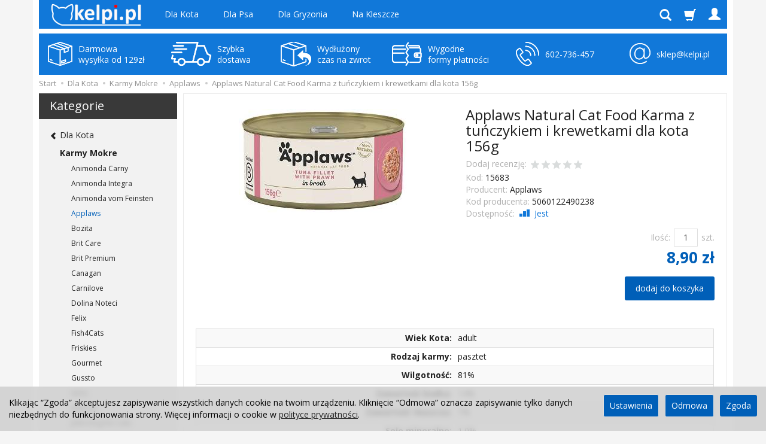

--- FILE ---
content_type: text/html; charset=utf-8
request_url: https://kelpi.pl/applaws-natural-cat-food-karma-z-tunczykiem-i-krewetkami-dla-kota-156g.html
body_size: 19542
content:
<!DOCTYPE html>
<html lang="pl">
   <head>
        <meta name="viewport" content="width=device-width, initial-scale=1.0, maximum-scale=1.0" /> 
        
        
        

        
        
         
        
        
        
        
        
        

        
        
        
        
        
        

        <meta http-equiv="Content-Type" content="text/html; charset=utf-8" />
<meta name="keywords" content="Applaws Natural Cat Food Karma z tuńczykiem i krewetkami dla kota 156g, Applaws, Karmy Mokre, Dla Kota, Applaws Natural Cat Food Karma z tunczykiem i krewetkami dla kota 156g" />
<meta name="description" content="Najwyżej jakości karma mokra w postaci smakowitych kawałków mięsa." />
<title>Applaws Natural Cat Food Karma z tuńczykiem i krewetkami dla kota 156g</title>
<link rel="canonical" href="https://kelpi.pl/applaws-natural-cat-food-karma-z-tunczykiem-i-krewetkami-dla-kota-156g.html" />
        <link rel="preload" href="/bootstrap/fonts/glyphicons-halflings-regular.woff" as="font" crossorigin="anonymous">
        <link href="/bootstrap/css/bootstrap.min.css?v320" rel="preload" as="style">
        <link href="/bootstrap/css/bootstrap.min.css?v320" rel="stylesheet" type="text/css">
        <link href="/cache/css/d91e8866a38aef372ea15c87ebdc4bd1.css?lm=1714038095" rel="preload" as="style" />
<link href="/cache/css/d91e8866a38aef372ea15c87ebdc4bd1.css?lm=1714038095" rel="stylesheet" type="text/css" />
        

        <link rel="shortcut icon" type="image/x-icon" href="/favicon.ico" />
        <link href="https://fonts.googleapis.com/css?family=Open+Sans:400,400i,700,700i&amp;subset=latin-ext&amp;display=swap" rel="preload" as="style">
<link href="https://fonts.googleapis.com/css?family=Open+Sans:400,400i,700,700i&amp;subset=latin-ext&amp;display=swap" rel="stylesheet" type="text/css">
        
        
        <!--[if IE 9]>
        <style type="text/css">
            select.form-control
            {
                padding-right: 0;
                background-image: none;
            }
        </style> 
        <![endif]-->

         
        
        <script async src="https://www.googletagmanager.com/gtag/js?id=G-6VNYZDYT4E"></script>
<script>
  window.dataLayer = window.dataLayer || [];
  function gtag(){dataLayer.push(arguments)};
  
  gtag('consent', 'default', {
      'functionality_storage': 'granted',
      'personalization_storage': 'granted',
      'security_storage': 'granted',
      'analytics_storage': 'granted',
      'ad_storage': 'granted'
    });
  
  gtag('js', new Date());
  gtag('config', 'G-6VNYZDYT4E');
  gtag('config', 'AW-851234991');
	
	gtag('event', 'page_view', {
	'send_to': 'AW-851234991',   
	'ecomm_pagetype': 'product',
	'ecomm_prodid': '15683',
	'ecomm_totalvalue': 8.90
	});

		</script>  
        <!-- Google Tag Manager -->
<script>(function(w,d,s,l,i){w[l]=w[l]||[];w[l].push({'gtm.start':
new Date().getTime(),event:'gtm.js'});var f=d.getElementsByTagName(s)[0],
j=d.createElement(s),dl=l!='dataLayer'?'&l='+l:'';j.async=true;j.src=
'https://www.googletagmanager.com/gtm.js?id='+i+dl;f.parentNode.insertBefore(j,f);
})(window,document,'script','dataLayer','GTM-NV65M4PQ');</script>
<!-- End Google Tag Manager --><meta property="og:type" content="website" /><meta property="og:title" content="Applaws Natural Cat Food Karma z tuńczykiem i krewetkami dla kota 156g" /><meta property="og:description" content="Najwyżej jakości karma mokra w postaci smakowitych kawałków mięsa." /><meta property="og:url" content="https://kelpi.pl/applaws-natural-cat-food-karma-z-tunczykiem-i-krewetkami-dla-kota-156g.html" /><meta property="og:image" content="https://kelpi.pl/media/products/477018b43ebf59499213184f3f2743b2/images/thumbnail/big_big-applaws-cat-tuna-prawn-broth-156g.jpg?lm=1768491941" /><meta property="og:updated_time" content="1769176343" />   </head>
   <body>
        

<!-- Google Tag Manager (noscript) -->
<noscript><iframe src="https://www.googletagmanager.com/ns.html?id=GTM-NV65M4PQ"
height="0" width="0" style="display:none;visibility:hidden"></iframe></noscript>
<!-- End Google Tag Manager (noscript) --><!-- Modal -->
<div class="modal fade" id="ajax-login-form-modal" tabindex="-1" role="dialog" aria-hidden="true">
    <div class="modal-dialog">

        <div class="modal-content">
                
            <div id="ajax-login-form"></div>            
            
        </div>

    </div>
</div>
 
        <header>
    <div class="container hidden">
    <div id="header" class="clearfix">
        <div id="logo">            
            <a href="/">
                <img src="/images/frontend/theme/modernorwd/logo.png" alt="Kelpi.pl - Karma, akcesoria i przysmaki dla psów i kotów" />
            </a>
        </div>   
    </div>
</div>
<div id="header-navbar-position">
    <div id="header-navbar-outer">
        <div class="container">  
            <nav id="header-navbar" class="navbar" role="navigation">    
                <div id="logo_small">
                    <div>
                        <a href="/">
                            <img src="/images/frontend/theme/modernorwd_kelpi_mobile/_editor/prod/d3167349eba0f14cdd0b092ec5092189.png" alt="Kelpi.pl - Karma, akcesoria i przysmaki dla psów i kotów" />
                        </a>
                     </div>
                </div>           
                <div id="navbar-buttons" class="btn-group pull-right">  
                    <button id="nav-button-search" type="button" class="btn btn-navbar hidden-xs collapsed" data-toggle="collapse" data-target="#nav-search"  data-parent="#header-navbar">
                        <span class="glyphicon glyphicon-search"></span>
                    </button>  
                    <button id="nav-button-shopping-cart" class="btn btn-navbar collapsed empty" data-toggle="collapse" data-target="#nav-shopping-cart"  data-parent="#header-navbar">
                        <span class="glyphicon glyphicon-shopping-cart"></span>
                        <small class="quantity"></small>
                    </button>

                     
                    <a href="https://kelpi.pl/user/loginUser" id="nav-button-user" class="hidden-xs btn btn-navbar collapsed">
                        <span id="login-status-info" class="glyphicon glyphicon-user"></span>
                        <small class="login-status">&nbsp;</small>
                    </a> 
                    <button id="nav-button-user" class="visible-xs btn btn-navbar collapsed" data-toggle="collapse" data-target="#nav-user" data-parent="#header-navbar">
                        <span id="login-status-info" class="glyphicon glyphicon-user"></span>
                        <small class="login-status">&nbsp;</small>
                    </button>     
                                                      
                    <button id="nav-button-settings" class="btn btn-navbar hidden-xs collapsed" data-toggle="collapse" data-target="#nav-settings" data-parent="#header-navbar">
                        <span class="glyphicon glyphicon-globe"></span>
                    </button>                                                                  
                </div>           
                <div class="navbar-header">
                    <button id="nav-button-menu" type="button" class="navbar-toggle collapsed" data-toggle="collapse" data-target="#nav-menu" data-parent="#header-navbar">
                        <span class="icon-bar"></span>
                        <span class="icon-bar"></span>
                        <span class="icon-bar"></span>
                    </button>                            
                </div>               
                <!-- Menu -->
                <div id="nav-menu" class="navbar-collapse collapse">
                    <ul class="nav navbar-nav horizontal-categories" style="visibility: hidden; height: 0">                       
    <li class="visible-xs">
        <form action="/product/search" class="form-inline search" method="get">
    <div class="input-group">
        <label class="sr-only" for="search">Wyszukaj</label>
        <input type="search" autocomplete="off" class="form-control" name="query" value="" placeholder='Wpisz czego szukasz' />
        <span class="input-group-btn">
            <button class="btn btn-primary" type="submit"><span class="glyphicon glyphicon-search"></span></button>
        </span>                                
    </div>
</form>






    </li>    
                                                    <li class="dropdown">
                    <a href="/category/dla-kota" class="dropdown-toggle category-link" data-hover="dropdown" data-toggle="dropdown">Dla Kota</a>
                    <ul class="dropdown-menu">
                                                    <li><a href="/category/dla-kota-karmy-suche" class="category-link">Karmy Suche</a></li>
                                                    <li><a href="/category/dla-kota-karmy-mokre" class="category-link">Karmy Mokre</a></li>
                                                    <li><a href="/category/dla-kota-karmy-weterynaryjne" class="category-link">Karmy Weterynaryjne</a></li>
                                                    <li><a href="/category/dla-kota-higiena" class="category-link">Higiena</a></li>
                                                    <li><a href="/category/dla-kota-zwirki" class="category-link">Żwirki</a></li>
                                                    <li><a href="/category/dla-kota-akcesoria" class="category-link">Akcesoria</a></li>
                                                    <li><a href="/category/dla-kota-zdrowie" class="category-link">Zdrowie</a></li>
                                                    <li><a href="/category/dla-kota-przysmaki" class="category-link">Przysmaki</a></li>
                                                    <li><a href="/category/dla-kota-zabawki" class="category-link">Zabawki</a></li>
                                            </ul> 
                </li>
                     
                                                    <li class="dropdown">
                    <a href="/category/dla-psa" class="dropdown-toggle category-link" data-hover="dropdown" data-toggle="dropdown">Dla Psa</a>
                    <ul class="dropdown-menu">
                                                    <li><a href="/category/dla-psa-karmy-suche" class="category-link">Karmy  Suche</a></li>
                                                    <li><a href="/category/dla-psa-karmy-mokre" class="category-link">Karmy Mokre</a></li>
                                                    <li><a href="/category/dla-psa-karmy-weterynaryjne" class="category-link">Karmy Weterynaryjne</a></li>
                                                    <li><a href="/category/dla-psa-na-pasozyty" class="category-link">Na pasożyty</a></li>
                                                    <li><a href="/category/dla-psa-przysmaki" class="category-link">Przysmaki</a></li>
                                                    <li><a href="/category/dla-psa-witaminy-i-mineraly" class="category-link">Witaminy i minerały</a></li>
                                                    <li><a href="/category/dla-psa-pielegnacja" class="category-link">Pielęgnacja</a></li>
                                                    <li><a href="/category/dla-psa-akcesoria" class="category-link">Akcesoria</a></li>
                                                    <li><a href="/category/dla-psa-zabawki" class="category-link">Zabawki</a></li>
                                            </ul> 
                </li>
                     
                                                    <li class="dropdown">
                    <a href="/category/dla-gryzonia" class="dropdown-toggle category-link" data-hover="dropdown" data-toggle="dropdown">Dla Gryzonia</a>
                    <ul class="dropdown-menu">
                                                    <li><a href="/category/dla-gryzonia-karmy-suche" class="category-link">Karmy  Suche</a></li>
                                                    <li><a href="/category/dla-gryzonia-podsciolki" class="category-link">Podściółki</a></li>
                                                    <li><a href="/category/dla-gryzonia-przysmaki" class="category-link">Przysmaki</a></li>
                                                    <li><a href="/category/dla-gryzonia-akcesoria" class="category-link">Akcesoria</a></li>
                                                    <li><a href="/category/dla-gryzonia-pielegnacja" class="category-link">Pielęgnacja</a></li>
                                            </ul> 
                </li>
                     
                                                    <li class="dropdown">
                    <a href="/category/na-kleszcze" class="dropdown-toggle category-link" data-hover="dropdown" data-toggle="dropdown">Na Kleszcze</a>
                    <ul class="dropdown-menu">
                                                    <li><a href="/category/na-kleszcze-dla-psa" class="category-link">Dla Psa</a></li>
                                                    <li><a href="/category/na-kleszcze-dla-kota" class="category-link">Dla Kota</a></li>
                                            </ul> 
                </li>
                     
          
    
</ul>



                </div>            
                <div class="navbar-dropdown">                
                    <!-- Koszyk -->
                    <div id="nav-shopping-cart" class="navbar-collapse collapse">
                        <div class="shopping-cart clearfix">
            <div class="text-right">Twój koszyk jest pusty</div>
    </div>





                    </div>        
                    <div id="nav-user" class="navbar-collapse collapse">
                        <ul class="nav navbar-nav">
                            <!-- Moje konto, Język, Waluta -->                    
                                <li class="user-options" style="padding: 10px;">
        <a id="ajax-login-button" class="btn btn-primary">Zaloguj</a>
        <div class="user-options-text text-muted hidden-xs">Nie masz jeszcze konta?</div>
        <a class="btn btn-default" href="https://kelpi.pl/user/createAccount" rel="nofollow">Załóż konto</a>
    </li>

<li class="dropdown visible-xs"></li> 
<li class="dropdown visible-xs"></li>

                                                        
                        </ul>
                    </div>
                    <div id="nav-settings" class="hidden-xs navbar-collapse collapse"><ul class="nav navbar-nav"><li class="dropdown"></li><li class="dropdown"></li></ul></div>
                    <div id="nav-search" class="navbar-collapse collapse hidden-xs">
                        <form action="/product/search" class="form-inline search" method="get">
    <div class="input-group">
        <label class="sr-only" for="search">Wyszukaj</label>
        <input type="search" autocomplete="off" class="form-control" name="query" value="" placeholder='Wpisz czego szukasz' />
        <span class="input-group-btn">
            <button class="btn btn-primary" type="submit"><span class="glyphicon glyphicon-search"></span></button>
        </span>                                
    </div>
</form>






                    </div>
                </div>
            </nav>
        </div>
    </div>
</div>


 

</header>

<div id="two-column-layout"> 
    <div class="container">
        <div id="buttons-line" class="clearfix">
	<a href="/webpage/sposoby-i-koszty-dostawy.html" class="btn btn-primary">
		<img src="/images/frontend/theme/modernorwd_kelpi_mobile/img/img1.png" alt="" />
		<span>
			Darmowa<br />
			wysyłka od 129zł				
		</span>
	</a>
	<a href="/webpage/czas-realizacji.html" class="btn btn-primary">
		<img src="/images/frontend/theme/modernorwd_kelpi_mobile/img/img2.png" alt="" />
		<span>
			Szybka<br />
			dostawa
		</span>
	</a>
	<a href="/webpage/zwroty-i-reklamacje.html" class="btn btn-primary hidden-xs hidden-sm">
		<img src="/images/frontend/theme/modernorwd_kelpi_mobile/img/img3.png" alt="" />
		<span>
			Wydłużony<br />
			czas na zwrot
		</span>
	</a>
	<a href="/webpage/formy-platnosci.html" class="btn btn-primary hidden-xs hidden-sm">
		<img src="/images/frontend/theme/modernorwd_kelpi_mobile/img/img4.png" alt="" />
		<span>
			Wygodne<br />
			formy płatności
		</span>
	</a>
	<a href="tel:48602736457" class="btn btn-primary">
		<img src="/images/frontend/theme/modernorwd_kelpi_mobile/img/img5.png" alt="" />
		<span>602-736-457</span>
	</a>
	<a href="mailto:sklep@kelpi.pl" class="btn btn-primary hidden-xs hidden-sm">
		<img src="/images/frontend/theme/modernorwd_kelpi_mobile/img/img6.png" alt="" />
		<span>sklep@kelpi.pl</span>
	</a>
</div>
        <ol class="breadcrumb hidden-xs" itemscope itemtype="https://schema.org/BreadcrumbList">
    <li itemprop="itemListElement" itemscope itemtype="https://schema.org/ListItem">
    	<a itemprop="item" href="https://kelpi.pl/"><span itemprop="name">Start</span></a>
    	<meta itemprop="position" content="1" />
    </li>
    	        <li itemprop="itemListElement" itemscope itemtype="https://schema.org/ListItem">
        	<a itemprop="item" href="https://kelpi.pl/category/dla-kota"><span itemprop="name">Dla Kota</span></a>
        	<meta itemprop="position" content="2" />
        </li>
	        <li itemprop="itemListElement" itemscope itemtype="https://schema.org/ListItem">
        	<a itemprop="item" href="https://kelpi.pl/category/dla-kota-karmy-mokre"><span itemprop="name">Karmy Mokre</span></a>
        	<meta itemprop="position" content="3" />
        </li>
	        <li itemprop="itemListElement" itemscope itemtype="https://schema.org/ListItem">
        	<a itemprop="item" href="https://kelpi.pl/category/dla-kota-karmy-mokre-applaws"><span itemprop="name">Applaws</span></a>
        	<meta itemprop="position" content="4" />
        </li>
	        <li itemprop="itemListElement" itemscope itemtype="https://schema.org/ListItem">
        	<a itemprop="item" href="https://kelpi.pl/applaws-natural-cat-food-karma-z-tunczykiem-i-krewetkami-dla-kota-156g.html"><span itemprop="name">Applaws Natural Cat Food Karma z tuńczykiem i krewetkami dla kota 156g</span></a>
        	<meta itemprop="position" content="5" />
        </li>
	</ol>
        <div class="row">
            <div id="content" class="col-md-9 col-md-push-3 col-lg-9 col-lg-push-3">













<div itemscope itemtype="https://schema.org/Product">
    <div class="card panel panel-default">
        <div class="panel-body">
            <div class="row">
                <div class="col-sm-6 col-md-6 col-lg-6 product-gallery">

                    

                    <ul id="product-gallery" class="gallery list-unstyled clearfix" data-equalizer>
                        <li id="product-photo" class="col-xs-12" data-src="/media/products/477018b43ebf59499213184f3f2743b2/images/thumbnail/big_big-applaws-cat-tuna-prawn-broth-156g.jpg?lm=1768491941" data-sub-html="    &lt;div class=&quot;custom-html&quot;&gt;
        &lt;h4&gt;Applaws Natural Cat Food Karma z tuńczykiem i krewetkami dla kota 156g&lt;/h4&gt;
        &lt;p&gt;&lt;/p&gt;
    &lt;/div&gt;
" data-id="" data-gallery="/stThumbnailPlugin.php?i=media%2Fproducts%2F477018b43ebf59499213184f3f2743b2%2Fimages%2Fbig-applaws-cat-tuna-prawn-broth-156g.jpg&t=gallery&f=product&u=1768475285">
                            <div>
                                <div class="gallery-image">
                                    <img itemprop="image" class="img-responsive" src="/media/products/477018b43ebf59499213184f3f2743b2/images/thumbnail/large_big-applaws-cat-tuna-prawn-broth-156g.jpg?lm=1768491940" alt="Applaws Natural Cat Food Karma z tuńczykiem i krewetkami dla kota 156g" width="280" height="173" />
                                                                            <div class="pg_label" style="display: none;">
                                                                                    </div>
                                                                    </div>
                            </div>
                        </li>
                                            </ul>
                </div>
                <div class="col-sm-6 col-md-6 col-lg-6 product-label relative">
                    <div id="product-preloader" class="preloader absolute hidden"></div>
                    <h1 itemprop="name">Applaws Natural Cat Food Karma z tuńczykiem i krewetkami dla kota 156g</h1>
                    <ul class="information">
                        

<li class="add-review-line">
    <span id="add-review" class="review-text text-muted">Dodaj recenzję:</span>
    <form class="pull-left" action="">
        <input  name="star1" type="radio" class="auto-submit-star" value="1"  />
        <input  name="star1" type="radio" class="auto-submit-star" value="2"  />
        <input  name="star1" type="radio" class="auto-submit-star" value="3"  />
        <input  name="star1" type="radio" class="auto-submit-star" value="4"  />
        <input  name="star1" type="radio" class="auto-submit-star" value="5"  />        
    </form>
    </li>
<!-- Modal -->
<div class="modal fade" id="star_raiting_modal" tabindex="-1" role="dialog" aria-labelledby="myModalLabel" aria-hidden="true" >
    <div class="modal-dialog">
    <div class="modal-content">
        <div id="star_raiting"></div>
    </div>
  </div>
</div>
                                                    <li class="code"><span class="text-muted">Kod:</span> <span class="product_code">15683</span></li>
                        

                                                     <li itemscope itemtype="https://schema.org/Brand" itemprop="brand"><span class="text-muted">Producent:</span> <span itemprop="name" ><a href="/manufacturer/applaws" class="producer_name">Applaws</a></span></li>
                                                                            <li class="product_man_code_container"><span class="text-muted">Kod producenta:</span> <span class="product_man_code">5060122490238</span></li>
                                                 
                        <li>

                                                        <span class="text-muted">Dostępność:</span>

                                                                    <span id="st_availability_info">
    <img alt="Jest" src="/media/availability/2.png?lm=1727966574" />

        
    <span id="st_availability_info-value" style="float: none;color: #1178d9">Jest</span>

    
</span>

<!-- Modal -->
<div class="modal fade" id="availability_alert_modal" tabindex="-1" role="dialog" aria-labelledby="myModalLabel" aria-hidden="true">
  <div class="modal-dialog">
    <div class="modal-content">
        <div id="availability_alert"></div>
    </div>
  </div>
</div>

                                                                                    
                                                    <div class="clearfix">   <div id="question-container">
   </div>

</div>
                                                
                        <div id="basket_product_options_container">
                            
                        </div>
                        </li>

                        
                    </ul>

                    <meta itemprop="sku" content="15683">
                                        <meta itemprop="mpn" content="5060122490238" />
                    
                                            <ul class="information prices" itemprop="offers" itemscope itemtype="https://schema.org/Offer">
                        <meta itemprop="availability" content="https://schema.org/InStock" />
                        <meta itemprop="priceCurrency" content="PLN" />
                        <meta itemprop="url" content="https://kelpi.pl/applaws-natural-cat-food-karma-z-tunczykiem-i-krewetkami-dla-kota-156g.html" />
                        <meta itemprop="priceValidUntil" content="2026-02-06" />


                                                            <meta itemprop="price" content="8.90" />
                            
                        
                            <li class="add-quantity text-muted">
                                <label for="product-card_15681_quantity">Ilość:</label><input type="text" name="product-card[15681][quantity]" id="product-card_15681_quantity" value="1" class="basket_add_quantity form-control cvInitTouchSpin" size="4" maxlength="5" data-max="615" data-min="1" data-step="1" data-decimals="0" onchange="this.value = stPrice.fixNumberFormat(this.value, 0);" /><span class="uom">szt.</span>
                            </li>
                                                                                                                            <li>
                                        <span class="old_price"></span>
                                        <span class="price"><span id="st_product_options-price-brutto">8,90 zł</span></span>
                                    </li>
                                                            
                                                        
                            <li class="shopping-cart">
                                    <form data-product="15681" id="product-card_15681" class="basket_add_button" action="https://kelpi.pl/basket/add/15681/1" method="post">
        <div>
            <input type="hidden" name="product_set_discount" value="" />
            <input type="hidden" name="option_list" value="" />
            <button class="btn btn-shopping-cart" type="submit">dodaj do koszyka</button>
        </div>
    </form>
                            </li>
                                                            
                                                    
                        



    <li style="margin-top: 12px">    
</li>

                    </ul>
                                
                

                
                
            </div>
        </div>

        

                    

<div id="pa_attributes">
	<h3></h3>
	<table class="table table-striped">
				<tr>
			<td class="label_td">Wiek Kota:</td>
			<td>
	         adult
				</td>
		</tr>
				<tr>
			<td class="label_td">Rodzaj karmy:</td>
			<td>
	         pasztet
				</td>
		</tr>
																<tr>
			<td class="label_td">Wilgotność:</td>
			<td>
	         81%
				</td>
		</tr>
							<tr>
			<td class="label_td">Zawartość białka:</td>
			<td>
	         14%
				</td>
		</tr>
				<tr>
			<td class="label_td">Zawartość tłuszczu:</td>
			<td>
	         1%
				</td>
		</tr>
				<tr>
			<td class="label_td">Sole mineralne:</td>
			<td>
	         1.0%
				</td>
		</tr>
				<tr>
			<td class="label_td">Włókno:</td>
			<td>
	         0.1%
				</td>
		</tr>
							<tr>
			<td class="label_td">Gramatura:</td>
			<td>
	         156g
				</td>
		</tr>
		</table>
	<div class="tooltip roundies"></div>
</div>




        
                        <div class="row">
            <div itemprop="description" class="description tinymce_html col-xs-12">
                <!--[mode:tiny]--><p style="text-align: justify;"><span style="color: #005fb8; font-family: arial,helvetica,sans-serif;"><strong>Karma mokra z tuńczykiem i krewetkami dla kotów dorosłych.<br /></strong></span></p>
<p style="background: #dae8f2; text-align: justify;"><span style="font-family: arial,helvetica,sans-serif;"><span style="color: #005fb8;"><strong>Skład</strong></span>: <span style="color: #000000;">Filet z tuńczyka 55%, bulion rybny, krewetki 20%, ryż</span></span></p>
<p style="text-align: justify;"><span style="color: #005fb8; font-family: arial,helvetica,sans-serif;"><strong>Wysokiej jakości składniki </strong></span><br /><span style="font-family: arial,helvetica,sans-serif;">Pokarm dla kotów w puszkach Applaws oferuje najwyższą na rynku jakość. Puszki zawierają tylko i wyłącznie mięsne kawałki piersi z kurczaka lub filetu z tuńczyka z niewielkim dodatkiem ryżu oraz smakowitymi dodatkami takimi jak, np. dynia, ser, krewetki.</span></p>
<p style="text-align: justify;"><span style="color: #005fb8; font-family: arial,helvetica,sans-serif;"><strong>Bez sztucznych dodatków</strong></span><br /><span style="font-family: arial,helvetica,sans-serif;">Karma nie zawiera żadnych konserwantów lub innych dodatków. Jest idealnym uzupełnieniem dla wysokoenergetycznej suchej karmy Applaws. Dzięki temu zapewnisz swojemu pupilowi zdrową i dobrze zbilansowaną dietę.<br /></span></p>
<p style="text-align: justify;"> </p>
<p style="text-align: center;"><img src="/uploads/Tabele-zywienia/Applaws/applaws-puszki-kot-dawkowanie.jpg?1546510557290" alt="" width="970" height="247" /></p>
            </div>
                    </div>
                
        
                    <div class="card-tabs relative">
            <ul id="product-tabs" class="nav nav-tabs">
                                <li>
                    <a href="#product-tab-1" data-url="/product/recommendProducts/id/15681/id_category/507/id_producer/121" rel="nofollow">Polecamy produkty</a>
                </li>
                            </ul>
            </div>
            <div class="tab-content">
                                    <div class="tab-pane" id="product-tab-1"></div>
                            </div>
        
        

        </div>
    </div>


</div>

<div class="modal fade" id="execute_time_overlay" tabindex="-1" role="dialog" aria-labelledby="execute_time_overlay" aria-hidden="true">
  <div class="modal-dialog">
    <div class="modal-content">
    </div>
  </div>
</div>


</div>
            <div id="left" class="col-md-3 col-md-pull-9 col-lg-3 col-lg-pull-9 hidden-sm hidden-xs">
                <div id="category-thumbnail" class="thumbnail"><div id="vertical-categories" class="panel panel-primary">
    <div class="panel-heading">
        <h3 class="panel-title">Kategorie</h3>
    </div>
    <div class="panel-body">
        <ul class="nav nav-stacked">
                            <li class="parent"><a href="/category/dla-kota"><span class="glyphicon glyphicon-chevron-left"></span> <span class="name">Dla Kota</span></a></li>
                                        <li>
                    <span class="current">
                        <a href="/category/dla-kota-karmy-mokre">Karmy Mokre</a>
                    </span>
                    <ul class="nav nav-stacked">
                            
                            <li>
                                <a href="/category/dla-kota-karmy-mokre-animonda-carny">Animonda Carny</a>
                            </li>
                            
                            <li>
                                <a href="/category/dla-kota-karmy-mokre-animonda-integra">Animonda Integra</a>
                            </li>
                            
                            <li>
                                <a href="/category/dla-kota-karmy-mokre-animonda-vom-feinsten">Animonda vom Feinsten</a>
                            </li>
                            
                            <li class="active">
                                <a href="/category/dla-kota-karmy-mokre-applaws">Applaws</a>
                            </li>
                            
                            <li>
                                <a href="/category/dla-kota-karmy-mokre-bozita">Bozita</a>
                            </li>
                            
                            <li>
                                <a href="/category/dla-kota-karmy-mokre-brit-care">Brit Care</a>
                            </li>
                            
                            <li>
                                <a href="/category/dla-kota-karmy-mokre-brit-premium">Brit Premium</a>
                            </li>
                            
                            <li>
                                <a href="/category/dla-kota-karmy-mokre-canagan">Canagan</a>
                            </li>
                            
                            <li>
                                <a href="/category/dla-kota-karmy-mokre-carnilove">Carnilove</a>
                            </li>
                            
                            <li>
                                <a href="/category/dla-kota-karmy-mokre-dolina-noteci">Dolina Noteci</a>
                            </li>
                            
                            <li>
                                <a href="/category/dla-kota-karmy-mokre-felix">Felix</a>
                            </li>
                            
                            <li>
                                <a href="/category/dla-kota-karmy-mokre-fish4cats">Fish4Cats</a>
                            </li>
                            
                            <li>
                                <a href="/category/dla-kota-karmy-mokre-friskies">Friskies</a>
                            </li>
                            
                            <li>
                                <a href="/category/dla-kota-karmy-mokre-gourmet">Gourmet</a>
                            </li>
                            
                            <li>
                                <a href="/category/dla-kota-karmy-mokre-gussto">Gussto</a>
                            </li>
                            
                            <li>
                                <a href="/category/dla-kota-karmy-mokre-iams">Iams</a>
                            </li>
                            
                            <li>
                                <a href="/category/dla-kota-karmy-mokre-kattovit">Kattovit</a>
                            </li>
                            
                            <li>
                                <a href="/category/dla-kota-karmy-mokre-john-dog-for-cats">John Dog for Cats</a>
                            </li>
                            
                            <li>
                                <a href="/category/dla-kota-karmy-mokre-mac-s">Mac's</a>
                            </li>
                            
                            <li>
                                <a href="/category/dla-kota-karmy-mokre-miamor">Miamor</a>
                            </li>
                            
                            <li>
                                <a href="/category/dla-kota-karmy-mokre-pan-miesko">Pan Mięsko</a>
                            </li>
                            
                            <li>
                                <a href="/category/dla-kota-karmy-mokre-perfect-fit">Perfect Fit</a>
                            </li>
                            
                            <li>
                                <a href="/category/dla-kota-karmy-mokre-piper-animals">Piper Animals</a>
                            </li>
                            
                            <li>
                                <a href="/category/dla-kota-karmy-mokre-pro-plan">Pro Plan</a>
                            </li>
                            
                            <li>
                                <a href="/category/dla-kota-karmy-mokre-pro-plan-veterinary-diets">Pro Plan Veterinary Diets</a>
                            </li>
                            
                            <li>
                                <a href="/category/dla-kota-karmy-mokre-purina-cat-chow">Purina Cat Chow</a>
                            </li>
                            
                            <li>
                                <a href="/category/dla-kota-karmy-mokre-rafi">Rafi</a>
                            </li>
                            
                            <li>
                                <a href="/category/dla-kota-karmy-mokre-royal-canin">Royal Canin</a>
                            </li>
                            
                            <li>
                                <a href="/category/dla-kota-karmy-mokre-sheba">Sheba</a>
                            </li>
                            
                            <li>
                                <a href="/category/dla-kota-karmy-mokre-steakhouse">Steakhouse</a>
                            </li>
                            
                            <li>
                                <a href="/category/dla-kota-karmy-mokre-trovet">Trovet</a>
                            </li>
                            
                            <li>
                                <a href="/category/dla-kota-karmy-mokre-whiskas">Whiskas</a>
                            </li>
                            
                            <li>
                                <a href="/category/dla-kota-karmy-mokre-wiejska-zagroda">Wiejska Zagroda</a>
                            </li>
                            
                            <li>
                                <a href="/category/dla-kota-karmy-mokre-ziwi-peak">Ziwi Peak</a>
                            </li>
                            
                            <li>
                                <a href="/category/dla-kota-karmy-mokre-inaba">Inaba</a>
                            </li>
                            
                            <li>
                                <a href="/category/dla-kota-karmy-mokre-moonlight-dinner">Moonlight Dinner</a>
                            </li>
                            
                            <li>
                                <a href="/category/dla-kota-karmy-mokre-fitmin-for-life">Fitmin For Life</a>
                            </li>
                            
                            <li>
                                <a href="/category/dla-kota-karmy-mokre-pet-republic">Pet Republic</a>
                            </li>
                            
                            <li>
                                <a href="/category/dla-kota-karmy-mokre-cherie">Cherie</a>
                            </li>
                            
                            <li>
                                <a href="/category/dla-kota-karmy-mokre-oasy">Oasy</a>
                            </li>
                            
                            <li>
                                <a href="/category/dla-kota-karmy-mokre-voskes">Voskes </a>
                            </li>
                            
                            <li>
                                <a href="/category/dla-kota-karmy-mokre-delickcious">Delickcious</a>
                            </li>
                            
                            <li>
                                <a href="/category/dla-kota-karmy-mokre-paka-zwierzaka">Paka Zwierzaka</a>
                            </li>
                            
                            <li>
                                <a href="/category/dla-kota-karmy-mokre-taste-of-the-wild">Taste of The Wild</a>
                            </li>
                            
                            <li>
                                <a href="/category/dla-kota-karmy-mokre-frendi">Frendi</a>
                            </li>
                            
                            <li>
                                <a href="/category/dla-kota-karmy-mokre-josera">Josera</a>
                            </li>
                            
                            <li>
                                <a href="/category/dla-kota-karmy-mokre-comfy-appetit">Comfy Appetit </a>
                            </li>
                            
                            <li>
                                <a href="/category/dla-kota-karmy-mokre-baltica">Baltica</a>
                            </li>
                            
                            <li>
                                <a href="/category/dla-kota-karmy-mokre-nekko">Nekko</a>
                            </li>
                            
                            <li>
                                <a href="/category/dla-kota-karmy-mokre-schesir">Schesir</a>
                            </li>
                            
                            <li>
                                <a href="/category/dla-kota-karmy-mokre-grandorf">Grandorf </a>
                            </li>
                            
                            <li>
                                <a href="/category/dla-kota-karmy-mokre-lapsie">Łapsie</a>
                            </li>
                            
                            <li>
                                <a href="/category/dla-kota-karmy-mokre-ollo">Ollo</a>
                            </li>
                                            </ul>        
                </li>
                    </ul>
    </div>
</div></div>
                <div id="product_group_new" class="product_group">
    <div class="product clearfix panel panel-default">
        <div class="panel-heading">
            <h3 class="panel-title"><a href="/group/nowosci">Nowości</a></h3>
        </div>
        <div class="panel-body">
         
             
                <div class="image"><a href="/animonda-grancarno-adult-karma-z-wolowina-i-jagniecina-dla-psa-800g.html"><img style="max-width: 120px" alt="Animonda GranCarno Adult Karma z wołowiną i jagnięciną dla psa 800g" width="120" height="140" src="/media/products/339b21a55cb6fb44b8295f9edf1a2c82/images/thumbnail/small_animonda-grancarno-wolowina-jagniecia-800.jpg?lm=1727971231" /></a></div>
                <div class="st_product_options-color-on-list"></div>
                <div class="caption">
                    <p class="name"><a href="/animonda-grancarno-adult-karma-z-wolowina-i-jagniecina-dla-psa-800g.html">Animonda GranCarno Adult Karma z wołowiną i jagnięciną dla psa 800g</a></p>
                                                                <div class="price-box">
                                                            <div class="price"><span class="nowrap">14,20 zł</span></div>
                                                    </div>
                                    </div>
                            </div>
    </div>
</div>
                
                
                
                    <div id="box-4" class="box-info panel panel-default">
                    <div class="panel-heading">
                <h3 class="panel-title">Kontakt</h3>
            </div>
                <div class="panel-body clearfix tinymce_html" >
            <!--[mode:tiny]--><p style="font-family: arial,helvetica,sans-serif;"><strong><span style="color: #005fb8;">Obsługa Klienta:</span> </strong><br /><br /><img style="margin: 10px 0px;" src="/uploads/images/layout/kelpi_ikonka_telefon1.png?1499163872547" alt="" /><strong> 602 736 457</strong><br /><img style="margin: 10px 0px;" src="/uploads/images/layout/kelpi_ikonka_godzinypracy1.png?1499163893525" alt="" /><strong> w godzinach: 9.00-17.00</strong><br /><img style="margin: 10px 0px;" src="/uploads/images/layout/kelpi_ikonka_mail1.png?1499163902336" alt="" /><strong> e-mail: </strong><a href="mailto:sklep@kelpi.pl">sklep@kelpi.pl</a></p> 
        </div>
    </div>
    <div id="box-12" class="box-info panel panel-default">
                    <div class="panel-heading">
                <h3 class="panel-title">Dostawa</h3>
            </div>
                <div class="panel-body clearfix tinymce_html" >
            <!--[mode:tiny]--><div style="font-family: arial,helvetica,sans-serif; text-align: left; font-size: small;"><img title="Darmowa dostawa w internetowym sklepie zoologicznym Kelpi.pl" src="/uploads/images/logo_kelpi_dostawa.png?1534833545344" alt="Szybka i darmowa dostawa artykułów zoologicznych ze sklepu Kelpi.pl - Najlepszym sklepie internetowym dla zwierząt!" width="120" height="64" /></div>
<div style="text-align: left; font-size: small; font-family: arial,helvetica,sans-serif;"><strong>DARMOWA DOSTAWA</strong> <br />dla zamówień od 129 zł.<br />Koszt przesyłki <strong>kurierskiej</strong></div>
<div style="text-align: left; font-size: small; font-family: arial,helvetica,sans-serif;">już od 14 zł.</div>
<div style="text-align: left; font-size: small; font-family: arial,helvetica,sans-serif;">Koszt przesyłki<strong> paczkomatami</strong></div>
<div style="text-align: left; font-size: small; font-family: arial,helvetica,sans-serif;"><strong>InPost</strong> to 12 zł.<br /><br /><img title="Kelpi.pl Darmowa dostawa do kurierem Inpost w internetowym sklepie zoologicznym" src="/uploads/images/layout/logo_inpost.png?1534834096820" alt="Zamówienie z darmową dostawą w Kelpi.pl bezpośrednio na wskazany adres!" width="80" height="43" /><br /><img title="Darmowa dostawa DPD w internetowym sklepie zoologicznym Kelpi.pl" src="/uploads/layout/logo_kurier_dpd.png?1571996264116" alt="Dostawa za darmo artykułów zoologicznych kurierem DPD z Kelpi.pl - Wszystko dla psa i kota!" width="80" height="36" /></div>
<div style="text-align: left; font-size: small; font-family: arial,helvetica,sans-serif;"><strong>Kurier</strong> dostarcza do Państwa</div>
<div style="text-align: left; font-size: small; font-family: arial,helvetica,sans-serif;">nasze przesyłki do</div>
<div style="text-align: left; font-size: small; font-family: arial,helvetica,sans-serif;">dwóch dni roboczych.<br />Paczki standardowo<br />doręczane są w godzinach<br />od 8:00 do 16:00.<br /><br /><img title="Darmowa dostawa DPD w internetowym sklepie zoologicznym Kelpi.pl" src="/uploads/images/paczkomat.png?1661419631962" alt="" width="80" height="61" /></div>
<div style="font-family: arial,helvetica,sans-serif; text-align: left; font-size: small;"><strong>Paczkomaty InPost</strong></div>
<div style="font-family: arial,helvetica,sans-serif; text-align: left; font-size: small;">
<div style="font-family: arial,helvetica,sans-serif; text-align: left; font-size: small;">Dostawa do wybranego</div>
<div style="font-family: arial,helvetica,sans-serif; text-align: left; font-size: small;">przez Państwa paczkomatu</div>
<div style="font-family: arial,helvetica,sans-serif; text-align: left; font-size: small;">do 2 dni roboczych.</div>
</div>
<div style="font-family: arial,helvetica,sans-serif; text-align: left; font-size: small;">Swoją przesyłkę odbiorą Państwo</div>
<div style="font-family: arial,helvetica,sans-serif; text-align: left; font-size: small;">24h na dobę, 7 dni w tygodniu.<br /><br /></div>
<div style="font-family: arial,helvetica,sans-serif; text-align: left; font-size: small;"><img title="Dostawa w weekend do paczkomatów Inpost" src="/uploads/gafiki/dostawa-weekend.jpg?1716551461331" alt="Dostawa w wekend dla zamówień złożonych w czwartek i piątek" width="220" height="220" /></div> 
        </div>
    </div>
    <div id="box-45" class="box-info panel panel-default">
                    <div class="panel-heading">
                <h3 class="panel-title">Płatności</h3>
            </div>
                <div class="panel-body clearfix tinymce_html" >
            <!--[mode:tiny]--><p><img style="display: block; margin-left: auto; margin-right: auto;" title="Wygodne metody płatności w sklepie zoologicznym Kelpi.pl" src="/uploads/images/layout/platnosci_1.png?1606474067343" alt="Szybka i bezpieczna płatność za artykuły zoologiczne w Kelpi.pl - Najlepszym sklepie zoologicznym dla psa, kota i gryzonia!" width="220" height="730" /></p> 
        </div>
    </div>

                
                
            </div>
        </div>
    </div>
    <footer>
        <div class="navbar navbar-default clearfix" role="navigation">
    <div class="container">
        <div class="row">
            <div id="social" class="col-xs-12 col-sm-3 col-md-3 col-lg-3">
            <a href="https://facebook.com/SklepKelpi/" target="_blank" rel="noopener">
            <img src="/images/frontend/theme/responsive/social/facebook.png" alt=" " width="32" height="32"/>
        </a>
                        
    <a href="https://www.instagram.com/kelpi.pl/" target="_blank" rel="noopener">
        <img src="/images/frontend/theme/responsive/social/instagram.png" alt=" " width="32" height="32"/>
    </a>
                
        
    <a href="/newsletter/add">
        <img src="/images/frontend/theme/responsive/social/newsletter.png" alt=" " width="32" height="32"/>
    </a>
    </div> 
            <div id="webpage_footer" class="col-xs-12 col-sm-9 col-md-9 col-lg-9">
                <div class="panel-group row" id="accordion_footer">
                    
			    <div class="foot-group list-group col-xs-12 col-sm-3">
	       <h5 class="list-group-item-heading">
	<a data-toggle="collapse" data-parent="#accordion_footer" href="#collapse_1">O SKLEPIE <span class="caret hidden-sm hidden-md hidden-lg"></span></a>
</h5>  
<div id="collapse_1" class="list-group collapse">
                 
        <a href="/webpage/regulamin.html">Regulamin</a>
        
                 
        <a href="/webpage/polityka-prywatnosci.html">Polityka Prywatności</a>
        
                 
        <a href="/webpage/zwroty-i-reklamacje.html">Zwroty i Reklamacje</a>
        
      
</div>
	    </div>
			    <div class="foot-group list-group col-xs-12 col-sm-3">
	       <h5 class="list-group-item-heading">
	<a data-toggle="collapse" data-parent="#accordion_footer" href="#collapse_5">ZAKUPY <span class="caret hidden-sm hidden-md hidden-lg"></span></a>
</h5>  
<div id="collapse_5" class="list-group collapse">
                 
        <a href="/webpage/czas-realizacji.html">Czas realizacji</a>
        
                 
        <a href="/webpage/sposoby-i-koszty-dostawy.html">Sposóby i Koszty Dostawy</a>
        
                 
        <a href="/webpage/formy-platnosci.html">Formy Płatności</a>
        
      
</div>
	    </div>
			    <div class="foot-group list-group col-xs-12 col-sm-3">
	       <h5 class="list-group-item-heading">
	<a data-toggle="collapse" data-parent="#accordion_footer" href="#collapse_11">POMOC <span class="caret hidden-sm hidden-md hidden-lg"></span></a>
</h5>  
<div id="collapse_11" class="list-group collapse">
                 
        <a href="/webpage/najczesciej-zadawane-pytania.html">Najczęściej Zadawane Pytania</a>
        
                 
        <a href="/webpage/kontakt.html">Kontakt</a>
        
      
</div>
	    </div>
			    <div class="foot-group list-group col-xs-12 col-sm-3">
	       
	    </div>
		   
                        <div class="foot-group list-group col-xs-12 col-sm-3 box-info-foot">
                <h5 class="list-group-item-heading">
            <a data-toggle="collapse" data-parent="#accordion_footer" href="#collapse_box">VET <span class="caret hidden-sm hidden-md hidden-lg"></span></a>
        </h5>  
                <div id="collapse_box" class="list-group collapse">
            <!--[mode:tiny]--><p><a href="https://pasze.wetgiw.gov.pl/otc/demo/index.php?jezyk=1" target="_blank" rel="noopener"><img src="/uploads/images/Logo%20VET.png?1644326488298" width="130" /></a></p>
        </div>
    </div>

                </div>
            </div>
        </div>
        <div class="copyright clearfix text-muted">
            <a href="https://www.sote.pl/" target="_blank" rel="noopener" title="Sklep internetowy SOTE">Sklep internetowy SOTE</a>
    </div>
    </div>
</div>


<noscript><a href="https://www.ceneo.pl/s25242" rel="nofollow" target="_blank">Opinie o Nas</a></noscript>

    </footer>
</div>        
  
  <style type="text/css">
      .app-product-availability-notify .preloader {
          position: absolute;
          width: 100%;
          height: 100%;
          z-index: 1;
          top: 0;
          left: 0;
          margin: 0;
          display: none;
      }

      .app-message {
         display: none;
      }
  </style>
  
 
  <!-- Modal -->
  <div class="modal fade app-product-availability-notify" id="app-product-availability-notify" tabindex="-1" role="dialog">
    <div class="modal-dialog" role="document">
      <div class="modal-content" style="position: relative">
        <div class="preloader"></div>
        <div class="modal-header">
          <button type="button" class="close" data-dismiss="modal" aria-label="Close"><span aria-hidden="true">&times;</span></button>
          <h4 class="modal-title" id="myModalLabel">Powiadom mnie, kiedy produkt będzie dostępny</h4>
        </div>
        <form action="#" method="post">
            <div class="modal-body">
                                      <div class="tinymce_html message" style="margin-bottom: 20px"><!--[mode:tiny]--><p style="text-align: center;">W chwili obecnej nie możemy określić kiedy</p>
<p style="text-align: center;"><strong>{product}</strong></p>
<p style="text-align: center;">będzie dostępny w naszym sklepie.</p>
<p style="text-align: center;">Prosimy o podanie adresu e-mail na który wyślemy powiadomienie.</p></div>
                                    <div class="form-group">
                      <input class="form-control" name="email" type="email" value="" required="required" placeholder="Adres e-mail" size="48">
                  </div>
                  <div class="form-group">
                      <div class="checkbox">
                        <label><input type="checkbox" required> 





<div id="privacy_overlay">
    <div class="privacy_overlay_content"></div>
</div>
<div id="terms_overlay">
    <div class="terms_overlay_content"></div>
</div>
<div id="user_data_billing_privacy_content">
        
		   
	    	        Wyrażam zgodę na przetwarzanie moich danych osobowych zgodnie z <a href="/webpage/polityka-prywatnosci.html" target="_blank">polityką prywatności</a>.	       	    
    		    
        
	</div></label>
                      </div>
                  </div>
                  <p class="align-center app-message">Jeśli wybrany produkt będzie ponownie dostępny otrzymasz wiadomość e-mail</p>
            </div>
            <div class="modal-footer">
              <button type="submit" class="btn btn-primary">Wyślij prośbę o powiadomienie</button>
            </div>
        </form> 
      </div>
    </div>
  </div>

  
      
  <!-- Modal -->
<div class="modal fade" id="ajax-cookie-modal" tabindex="-1" role="dialog" aria-hidden="true">
    <div class="modal-dialog">

        <div class="modal-content">
        
        
            <div class="modal-header">
                <button type="button" class="close" data-dismiss="modal" aria-label="Close"><span aria-hidden="true">&times;</span></button>
                <h4 class="modal-title" id="myModalLabel">Ustawienia cookies</h4>
            </div>

            <div class="modal-body panel-body">   
            

                <div style="padding: 0px 30px;">

                    <div class="row">
                        <div class="col-sm-12">
                            <h4>Niezbędne pliki cookie</h4>
                        </div>                
                    </div>
                    

                    <div class="row">            
                        
                        <div class="col-xs-12 col-sm-10">                                                    
                            Te pliki cookie są niezbędne do działania strony i nie można ich wyłączyć. Służą na przykład do utrzymania zawartości koszyka użytkownika. Możesz ustawić przeglądarkę tak, aby blokowała te pliki cookie, ale wtedy strona nie będzie działała poprawnie. Te pliki cookie pozwalają na identyfikację np. osób zalogowanych.                            
                            <br/><br/>
                        </div>
                        
                        <div class="col-xs-12 col-sm-2">
                            Zawsze aktywne
                        </div>
                                               
                                            
                    </div>
                    
                    
                    
                    <div class="row">
                        <div class="col-sm-12">
                            <h4>Analityczne pliki cookie</h4>
                        </div>
                    </div>

                    <div class="row">

                        <div class="col-xs-12 col-sm-10">                            
                            Te pliki cookie pozwalają liczyć wizyty i źródła ruchu. Dzięki tym plikom wiadomo, które strony są bardziej popularne i w jaki sposób poruszają się odwiedzający stronę. Wszystkie informacje gromadzone przez te pliki cookie są anonimowe.                                                        
                            <br/><br/>
                        </div>

                        <div class="col-xs-12 col-sm-2">

                            <label for="checkbox-1" class="toggle-switchy" data-color="green" data-text="false" data-style="square"1>
                                <input checked type="checkbox" id="checkbox-1">
                                <span class="toggle">
                                <span class="switch"></span>
                                </span>
                            </label>

                        </div>

                    </div>
                    
                    
                    
                    <div class="row">
                        <div class="col-sm-12">
                            <h4>Reklamowe pliki cookie</h4>
                        </div>
                    </div>

                    <div class="row">

                        <div class="col-xs-12 col-sm-10">                            
                            Reklamowe pliki cookie mogą być wykorzystywane za pośrednictwem naszej strony przez naszych partnerów reklamowych. Służą do budowania profilu Twoich zainteresowań na podstawie informacji o stronach, które przeglądasz, co obejmuje unikalną identyfikację Twojej przeglądarki i urządzenia końcowego. Jeśli nie zezwolisz na te pliki cookie, nadal będziesz widzieć w przeglądarce podstawowe reklamy, które nie są oparte na Twoich zainteresowaniach.
                            <br/><br/>
                        </div>

                        <div class="col-xs-12 col-sm-2">

                            <label for="checkbox-2" class="toggle-switchy"  data-color="green" data-text="false" data-style="square">
                                <input checked type="checkbox" id="checkbox-2">
                                <span class="toggle">
                                <span class="switch"></span>
                                </span>
                            </label>

                        </div>

                    </div>
                    
                </div>        
            </div>
        
        </div>

    </div>
</div>


<style type="text/css">

    #cookies_message:before{
        background: #cccccc;
    }

    #cookies_content{
        color: #000000;
    }

    #cookies_frame
    {
        width: 1310px;
    }
</style>
                    <a id="phone-call" href="tel:+48 602 736 457"><span class="glyphicon glyphicon-earphone"></span></a> 
                <a href="#" id="toTop"><span class="glyphicon glyphicon-arrow-up"></span></a>
   <script src="/cache/js/e9704d483043f8c05cc706d0d6b8abc6.js?lm=1672393013" type="text/javascript"></script><script type="text/javascript">    
        //<![CDATA[
        jQuery(function($) {
            $(document).ready(function(){
                $('body [data-equalizer]').equalizer({ use_tallest: true });
                $(window).scroll(function () {
                    if ($(this).scrollTop() > 100) {
                        $('#toTop').fadeIn();
                    } else {
                        $('#toTop').fadeOut();
                    }
                });
                $('#toTop').click(function () {
                    $("html, body").animate({
                        scrollTop: 0
                    }, 300);
                    return false;
                });

                var scroll = false;
                var $window = $(window);
                $window.scroll(function() {
                    scroll = true;
                });
                setInterval(function() {
                    if (scroll) {
                        if($window.scrollTop() + $window.height() >= $(document).height()-250) {
                            $('#phone-call').show()
                        }else{
                            $('#phone-call').hide()
                        }
                        scroll = false;
                    }
                }, 255);

                $('#nav-button-search.collapsed').click(function() {
                    setTimeout(function(){ 
                        $('#nav-search .form-control').focus();
                    }, 300);
                });
            });
        });
        //]]>
        </script><script type="text/javascript" src="/js/jquery.cookie.js"></script><script type="text/javascript" src="/js/jquery.md5.js"></script><script type="text/javascript">
jQuery(function ($)
{
    $(document).ready(function()
    {               
        console.log("ads tracker status: active");       
        
        var getUrlParameter = function getUrlParameter(sParam) {
            var sPageURL = window.location.search.substring(1),
            sURLVariables = sPageURL.split('&'),
            sParameterName,
            i;
            
            for (i = 0; i < sURLVariables.length; i++) {
                sParameterName = sURLVariables[i].split('=');
        
                if (sParameterName[0] === sParam) {
                    return sParameterName[1] === undefined ? true : decodeURIComponent(sParameterName[1]);
                }
            }
        };
        
        function updateDebug(ads_id, ads_tracker_cookie) {
            
            var referrer = document.referrer;
            var browser = "Mozilla/5.0 (Macintosh; Intel Mac OS X 10_15_7) AppleWebKit/537.36 (KHTML, like Gecko) Chrome/131.0.0.0 Safari/537.36; ClaudeBot/1.0; +claudebot@anthropic.com)";
            var ip = "3.150.132.96";
            var hash = getUrlParameter('hash');            
            var url = window.location.protocol + "//" + window.location.host + window.location.pathname + window.location.search                        
            
            var cookie = JSON.stringify(ads_tracker_cookie);
            
            console.log("debug url: " + url);
            console.log("debug referrer: " + referrer);
            console.log("debug browser: " + browser);
            console.log("debug ip: " + ip);
            console.log("debug ads hash: " + hash);
            console.log("debug ads id: " + ads_id);
            console.log("debug cookies: " + cookie);

            
            $.post( "/adsTracker/debug", { url: url, referrer: referrer, browser: browser, ip: ip, hash: hash, ads_id: ads_id, cookie: cookie })
              .done(function( data ) {
                console.log("debug update");
            });
            
        }
        
        function updateRemoteAddressData(ads_id, ads_tracker_cookie) {
                                    
            var remote_address = "3.150.132.96";
            var hash = getUrlParameter('hash');            
            var url = window.location.protocol + "//" + window.location.host + window.location.pathname + window.location.search                        
            
            if(!hash){
               hash="###direct###" 
            }
            
            var cookie = JSON.stringify(ads_tracker_cookie);
            
            console.log("remote url: " + url);            
            console.log("remote address: " + remote_address);
            console.log("remote ads hash: " + hash);
            console.log("remote ads id: " + ads_id);
            console.log("remote cookies: " + cookie);

            
            $.post( "/adsTracker/remoteAddressData", { url: url, remote_address: remote_address, hash: hash, ads_id: ads_id, cookie: cookie })
              .done(function( data ) {
                console.log("remote address data update");
            });
            
        }
        
        
        function getKeyByValue(object, value) { 
            for (var prop in object) { 
                if (object.hasOwnProperty(prop)) { 
                    if (object[prop] === value) 
                    return prop; 
                } 
            } 
        }                
        
        function getDateFormat() {
            var d = new Date();
            d = d.getFullYear() + "-" + ('0' + (d.getMonth() + 1)).slice(-2) + "-" + ('0' + d.getDate()).slice(-2) + " " + ('0' + d.getHours()).slice(-2) + ":" + ('0' + d.getMinutes()).slice(-2) + ":" + ('0' + d.getSeconds()).slice(-2);
            return d;
        }
                               
        
        function prepareCookies(ads_id, ads_tracker_cookie) { 
            
                var ads_hash_control = "bcbbd0d4eea084fabf36149927763883";
                var ads_tracker_cookie_json = JSON.stringify(ads_tracker_cookie);
                                
                console.log(ads_tracker_cookie_json);
                
                
                                    updateRemoteAddressData(ads_id, ads_tracker_cookie);
                           
                                
                               

                var expires_at = new Date();                
                
                var days = 30;
                
                expires_at.setTime(expires_at.getTime() + 1000 * days * 24 * 60 * 60);                
                $.cookies.set('ads_tracker_'+ads_hash_control, ads_tracker_cookie_json, {path: '/', expiresAt: expires_at});
                                                
        }
        
        function addCookiesData(ads_id, ads_path) { 

                var ads_hash_control = "bcbbd0d4eea084fabf36149927763883";
                var date_time = getDateFormat();                
                var md5 = $.md5(date_time);                                
                
                var ads_tracker_entering = {};          
                ads_tracker_entering['ads_cookie_hash'] = md5;      
                ads_tracker_entering['ads_id'] = ads_id;                
                ads_tracker_entering['ads_path'] = ads_path;
                ads_tracker_entering['ads_entering'] = 1;   
                ads_tracker_entering['ads_last'] = "true";    
                ads_tracker_entering['ads_create'] = date_time;         
                ads_tracker_entering['ads_update'] = date_time;
                ads_tracker_entering['ads_sum_control'] = "";
                
                var md5control = $.md5(JSON.stringify(ads_tracker_entering)+ads_hash_control);                
                ads_tracker_entering['ads_sum_control'] = md5control;                
                
                var ads_tracker_cookie = [];                                                           
                ads_tracker_cookie.push(ads_tracker_entering);
                
                console.log(ads_tracker_cookie);
                
                return ads_tracker_cookie;                              
        }                
        
        function checkSumControl(ads_tracker_entering) {                      
                        
            var ads_hash_control = "bcbbd0d4eea084fabf36149927763883";
            
            var check_sum_entering = Object.assign({}, ads_tracker_entering);
                  
            var check_hash = check_sum_entering['ads_sum_control'];            
                        
            //console.log("check_hash :"+check_hash);                     
                     
            check_sum_entering['ads_last'] = "true";         
            check_sum_entering['ads_sum_control'] = "";            
            var md5control = $.md5(JSON.stringify(check_sum_entering)+ads_hash_control);
            console.log(check_hash + " = " + md5control);
            
            if(check_hash==md5control){
                console.log("sum control status: true");
                return true;       
                
            }else{
                console.log("sum control status: false");
                return false;
            }
                                  
        }
        
        
        function updateCookiesData(ads_tracker_cookie, ads_id, ads_path) {                                             
          var ads_hash_control = "bcbbd0d4eea084fabf36149927763883";
          var is_exist = 0;                    
                              
          $.each( ads_tracker_cookie, function( key, ads_tracker_entering ) {                                                                                                               
                                                        
             var sum_control_status = checkSumControl(ads_tracker_entering);                                                        
                                                        
              ads_tracker_entering['ads_last'] = "false";              
              
              if(ads_tracker_entering['ads_id'] == ads_id){
                                      
                    console.log("finded");
                    console.log("sum control:"+ads_tracker_entering['ads_sum_control']);
                    
                    is_exist = 1;
                                                        
                    var date_time = getDateFormat();              
                                        
                    ads_tracker_entering['ads_entering'] = ads_tracker_entering['ads_entering']+1 ;                                  
                    ads_tracker_entering['ads_update'] = date_time;
                    ads_tracker_entering['ads_last'] = "true";
                    ads_tracker_entering['ads_sum_control'] = "";
                    
                    var md5control = $.md5(JSON.stringify(ads_tracker_entering)+ads_hash_control);                                                                            
                    ads_tracker_entering['ads_sum_control'] = md5control;
                    
                    console.log("new sum control:"+ads_tracker_entering['ads_sum_control']);
                    
                                      
              }                           
              
          });
          
          if(is_exist==0){
                var ads_hash_control = "bcbbd0d4eea084fabf36149927763883";            
                var date_time = getDateFormat();  
                var md5 = $.md5(date_time);                                                
                
                var ads_tracker_entering = {};              
                ads_tracker_entering['ads_cookie_hash'] = md5;  
                ads_tracker_entering['ads_id'] = ads_id;
                ads_tracker_entering['ads_path'] = ads_path;
                ads_tracker_entering['ads_entering'] = 1;       
                ads_tracker_entering['ads_last'] = "true";
                ads_tracker_entering['ads_create'] = date_time;         
                ads_tracker_entering['ads_update'] = date_time;
                ads_tracker_entering['ads_sum_control'] = "";
                
                var md5control = $.md5(JSON.stringify(ads_tracker_entering)+ads_hash_control);                
                ads_tracker_entering['ads_sum_control'] = md5control;                                
                                                                                                   
                ads_tracker_cookie.push(ads_tracker_entering);  
                                                    
           }                                                                             
          
          return ads_tracker_cookie
                             
        }
        
        
       //************* start recognize active ads ******************
 
        var ads_hash_control = "bcbbd0d4eea084fabf36149927763883";    
        var url_hash = getUrlParameter('hash');
        console.log("ads tracker hash: "+url_hash);
        
        var ads_array_hash = $.parseJSON('["direct_entrance"]');
        var ads_array_ids = $.parseJSON('[1]');
        var ads_array_path = $.parseJSON('["Wej\u015bcia bezpo\u015brednie\/Wej\u015bcia bezpo\u015brednie"]');
        
                
        if($.inArray(url_hash, ads_array_hash) !== -1){
                              
            console.log("recognize active ads");
            
                
            var key = getKeyByValue(ads_array_hash, url_hash);            
            var ads_id = ads_array_ids[key];            
            var ads_path = ads_array_path[key];
            
            var active_ads_session = window.sessionStorage.getItem("active_ads_"+ads_id);
            window.sessionStorage.setItem("active_session", "active");                                         
            
            if(active_ads_session!="active"){                                
                console.log("add to session ads "+ads_id);
                
                window.sessionStorage.setItem("active_ads_"+ads_id, "active");
            
            
                $.post( "/adsTracker/checkAds", { id: ads_id })
                  .done(function( data ) {
                    // alert( "Data Loaded: " + data );
                });
                                        
                
                if (!$.cookies.get('ads_tracker_'+ads_hash_control)) {                                                          
                                                                                        
                    var ads_tracker_cookie = addCookiesData(ads_id, ads_path);
                    
                    prepareCookies(ads_id, ads_tracker_cookie);
                                                                                                                                                                    
                }else{
                    
                    var ads_tracker_cookie = $.cookies.get('ads_tracker_'+ads_hash_control);                                
                                    
                    ads_tracker_cookie = updateCookiesData(ads_tracker_cookie, ads_id, ads_path);                                                                                                
                                                 
                    prepareCookies(ads_id, ads_tracker_cookie);                                
                    
                }  
                
             }else{
                 console.log("ads was active: "+ads_id);
             }                                          
            
        }else{
            console.log("can't ads recognize");
                        
            var active_session = window.sessionStorage.getItem("active_session");            
            
            if(active_session!="active"){                                
                console.log("welcome to direct enterence");
                
                window.sessionStorage.setItem("active_session", "active");
                                
                var ads_id = 1;
                var ads_path = "Wejścia bezpośrednie" 

                                
                $.post( "/adsTracker/checkAds", { id: ads_id })
                    .done(function( data ) {                
                });                                    
            
                if (!$.cookies.get('ads_tracker_'+ads_hash_control)) {                                                          
                                                                                        
                    var ads_tracker_cookie = addCookiesData(ads_id, ads_path);
                    
                    prepareCookies(ads_id, ads_tracker_cookie);
                                                                                                                                                                    
                }else{
                    
                    var ads_tracker_cookie = $.cookies.get('ads_tracker_'+ads_hash_control);                                
                                    
                    ads_tracker_cookie = updateCookiesData(ads_tracker_cookie, ads_id, ads_path);                                                                                                
                                                 
                    prepareCookies(ads_id, ads_tracker_cookie);                                
                    
                }               
                
            }
            
        }
                              
            
    });
});
</script><script type="text/javascript">
jQuery(function ($) {
    $(document).ready(function() {

        $( "#ajax-login-button" ).click(function() {
            showAjaxLoginFormModal();
        });


        function showAjaxLoginFormModal()
        {
            $('#ajax-login-form-modal').modal('show');

            $.get('/user/ajaxLoginForm', function(data) {
                
                $('#ajax-login-form').html(data);
            });
        };


    });
});
</script><script id="search-result-tpl" type="text/x-template">
    <div class="media">
        <div class="media-left">
            <a href="#">
                <img class="media-object" src="{%=o.image%}" alt="{%=o.name%}">
            </a>
        </div>
        <div class="media-body">
            <h4 class="media-heading">{%=o.name%}</h4>
            {% if (o.price) { %}
                <div class="price-info">
                    {% if (o.price.type == 'gross_net')  { %}
                        <span class="price">{%=o.price.brutto%}</span>
                    {% } else if (o.price.type == 'net_gross') { %}
                        <span class="price">{%=o.price.netto%}</span>
                    {% } else if (o.price.type == 'only_net') { %}
                        <span class="price">{%=o.price.netto%}</span>
                    {% } else { %}
                        <span class="price">{%=o.price.brutto%}</span>
                    {% } %}
                </div>
            {% } %}
        </div>
    </div>
</script><script type="text/javascript">
    jQuery(function($) {
        $('.search').submit(function() {
            var input = $(this).find('input[name=query]');

            if (!input.val()) {
                input.parent().addClass('has-error');
                return false;
            } 

            input.parent().removeClass('has-error');
            return true;            
        });

        var products = new Bloodhound({
            datumTokenizer: Bloodhound.tokenizers.obj.whitespace('name'),
            queryTokenizer: Bloodhound.tokenizers.whitespace,
            remote: {
                url: '/search/typeahead?query=%QUERY',
                wildcard: '%QUERY'
            },
            limit: 100
        });
     
        products.initialize();

        var tpl = tmpl($('#search-result-tpl').html());
        
        var typeahead = $('.search input[type="search"]');
        typeahead.typeahead({
            minLength: 3,
            source: products.ttAdapter(),
            messages: {
                noresults: false,
            }, 
            viewport: { selector: '#header-navbar', padding: 0 },   
            template: function(suggestions) {
                var content = '';
                for (var i = 0; i < suggestions.length; i++) {
                    content += '<li data-url="'+suggestions[i].url+'">'+tpl(suggestions[i])+'</li>';
                }
                return content;
            }
        });
    });
</script><script type="text/javascript">
//<![CDATA[
jQuery(function($) {
    var horizontalCategories = $('.horizontal-categories');
    var headerContainer = $('#header-navbar');
    var logo = $('#logo_small');
    var buttons = $('#navbar-buttons');
    var categories = horizontalCategories.children(':not(.more)');
    var moreContainer = $('<li style="display: none" class="dropdown more"><a data-toggle="dropdown" data-hover="dropdown" class="dropdown-toggle" href="#"><span class="icon-bar"></span><span class="icon-bar"></span><span class="icon-bar"></span></a><ul class="dropdown-menu"></ul>');


    moreContainer.children("a").dropdownHover();

    horizontalCategories.append(moreContainer); 

    horizontalCategories.bind('highlight', function(event, href) {
        var $this = $(this);
        if (href) {
            $this.find('a[href="'+href+'"]').parents("li").addClass("active"); 
            $this.data('href', href);
        } else {
            $this.find('a[href="'+$this.data('href')+'"]').parents("li").addClass("active");
        }      
    }); 

    function more() {


        var current = 0;
        var content = '';

        moreContainer.hide();

        if ($(window).width() < 768) {
            categories.show(); 
        } else {
            horizontalCategories.css({ visibility: 'hidden', 'height': 0 });  
            
            var widthOffset = moreContainer.width() + buttons.width() + logo.width();
            var width = headerContainer.width() - widthOffset;
            categories.each(function() {
                var li = $(this);
               
                current += li.width();

                if (current >= width) {
                    li.hide();
                    var link = li.children('a');
                    content += '<li><a href="'+link.attr('href')+'" class="category-link">'+link.html()+'</a></li>';
                } else {
                    li.show();
                }
                
            });

            if (content) {
                moreContainer.children('.dropdown-menu').html(content);
                moreContainer.show();
                horizontalCategories.trigger('highlight');  
            } 
            
        }
  
        horizontalCategories.css({ visibility: 'visible', 'height': 'auto' });     
    }

    horizontalCategories.on('click', '.category-link', function() {
        window.location = $(this).attr('href')+'?horizontal';
        return false;
    });

    var win = $(window);

    var throttle = 250,
        handler = function() {
            curr = ( new Date() ).getTime();
            diff = curr - lastCall;

            if ( diff >= throttle ) {

                lastCall = curr;
                $( window ).trigger( "throttledresize" );

            } else {

                if ( heldCall ) {
                    clearTimeout( heldCall );
                }

                // Promise a held call will still execute
                heldCall = setTimeout( handler, throttle - diff );
            }
        },
        lastCall = 0,
        heldCall,
        curr,
        diff;

    win.resize(handler);

    win.on("deviceorientation", handler); 

    win.on("throttledresize", more);

    $(window).one("webkitTransitionEnd otransitionend oTransitionEnd msTransitionEnd transitionend webkitAnimationEnd oanimationend msAnimationEnd animationend", more);

    var img = $('#logo img');
    img.one('load', more);
    if (img.get(0).complete || img.get(0).readyState === 4) {
        more();
    }
});
//]]>   
</script><script type="text/javascript">
//<![CDATA[
jQuery(function($) {
    var quantity = 0;
    $("#nav-button-shopping-cart .quantity").html(quantity ? quantity : ""); 
    $('#nav-shopping-cart [data-toggle=tooltip]').tooltip().on('show.bs.tooltip', function(e) {
        var target = $(e.target);
        if (target.hasClass('product-option-label')) {
            var maxWidth = target.css('max-width');
            target.css({ 'max-width': 'none' });
            var width = target.width();
            target.css({ 'max-width': maxWidth });

            return width > target.width();
        }

        return true;
    });
    if (quantity > 0) {
        $("#nav-button-shopping-cart.empty").removeClass('empty');
    };
});
//]]>   
</script><script id="search-result-tpl" type="text/x-template">
    <div class="media">
        <div class="media-left">
            <a href="#">
                <img class="media-object" src="{%=o.image%}" alt="{%=o.name%}">
            </a>
        </div>
        <div class="media-body">
            <h4 class="media-heading">{%=o.name%}</h4>
            {% if (o.price) { %}
                <div class="price-info">
                    {% if (o.price.type == 'gross_net')  { %}
                        <span class="price">{%=o.price.brutto%}</span>
                    {% } else if (o.price.type == 'net_gross') { %}
                        <span class="price">{%=o.price.netto%}</span>
                    {% } else if (o.price.type == 'only_net') { %}
                        <span class="price">{%=o.price.netto%}</span>
                    {% } else { %}
                        <span class="price">{%=o.price.brutto%}</span>
                    {% } %}
                </div>
            {% } %}
        </div>
    </div>
</script><script type="text/javascript">
    jQuery(function($) {
        $('.search').submit(function() {
            var input = $(this).find('input[name=query]');

            if (!input.val()) {
                input.parent().addClass('has-error');
                return false;
            } 

            input.parent().removeClass('has-error');
            return true;            
        });

        var products = new Bloodhound({
            datumTokenizer: Bloodhound.tokenizers.obj.whitespace('name'),
            queryTokenizer: Bloodhound.tokenizers.whitespace,
            remote: {
                url: '/search/typeahead?query=%QUERY',
                wildcard: '%QUERY'
            },
            limit: 100
        });
     
        products.initialize();

        var tpl = tmpl($('#search-result-tpl').html());
        
        var typeahead = $('.search input[type="search"]');
        typeahead.typeahead({
            minLength: 3,
            source: products.ttAdapter(),
            messages: {
                noresults: false,
            }, 
            viewport: { selector: '#header-navbar', padding: 0 },   
            template: function(suggestions) {
                var content = '';
                for (var i = 0; i < suggestions.length; i++) {
                    content += '<li data-url="'+suggestions[i].url+'">'+tpl(suggestions[i])+'</li>';
                }
                return content;
            }
        });
    });
</script><script type="text/javascript">    
//<![CDATA[
jQuery(function($) {
   if ($('#nav-settings  > ul > li:empty').length == 2)
   {
      $('#nav-button-settings').hide();
   } 

   var menuHeight = $('#header-navbar-outer').height();

   function menuFix() {     

        if ($(window).width() > 768) {
            
            var scrolled = $(window).scrollTop();
            var menuTop = $('#header-navbar-position').offset().top;

            if (scrolled > menuTop) {
                $('#header-navbar-outer').addClass('navbar-fixed-top');
                $('#header-navbar-position').css('min-height', menuHeight - 1);
            } else if (scrolled < menuTop) {
                $('#header-navbar-outer').removeClass('navbar-fixed-top');
                $('#header-navbar-position').css('min-height', '');
            };

        };
    }

    $(document).ready(function(){
        menuFix();
    });
    $(window).scroll(function(){
        menuFix();
    });
    $(window).resize(function(){
        menuFix();
    });
   

});
//]]>
</script><script type="text/javascript" language="javascript">
jQuery(function ($)
{
    $(document).ready(function ()
    {
        $('.auto-submit-star').rating({
            callback: function(value, link)
            {
                showReviewPopUp();
            }
        });
        
                
        function showReviewPopUp(){
            
                    $('#star_raiting_modal').modal('show');
                
                $.get('/review/showAddOverlay', { 'value': $('input.auto-submit-star:checked').val(),'product_id':'15681','hash_code':''}, function(data)
                {
                    $('#star_raiting').html(data);
                });
            
                   };    
        
    });
});
</script><script type="text/javascript" language="javascript">
   jQuery(function ($)
   {
      $(document).ready(function ()
      {
         $('#active_availability_alert_overlay').click(function()
         {
            
                $('#availability_alert_modal').modal('show');
                
                $.get('/stAvailabilityFrontend/showAddOverlay?'+$('#st_update_product_options_form').serialize(), { 'product_id':'15681'}, function(data)
                {
                    $('#availability_alert').html(data);
                });
            
            
         });

      });
   });
</script><script type="text/javascript" language="javascript">
   jQuery(function ($)
   {
      $(document).ready(function ()
      {
         $('#active_price_question_overlay').click(function()
         {

           
                $('#price_question_modal').modal('show');

                $.get('/question/showAddOverlay', { 'product_id':'15681','question_type':'price'}, function(data)
                {
                    $('#price_question').html(data);
                });

                    });

         $('#active_depository_question_overlay').click(function()
         {
            
                $('#depository_question_modal').modal('show');

                $.get('/question/showAddOverlay', { 'product_id':'15681','question_type':'depository'}, function(data)
                {
                    $('#depository_question').html(data);
                });

                    });
      });
   });
</script><script type="text/javascript">
//<![CDATA[
jQuery(function($) {
   $(document).ready(function() {

      $("body").on("submit", "#product-card_15681", function(event) {
         var quantity_selector = '';
         var url = '';
         var parameters = [];

         if (event.type == 'submit') {
            var form = $(this);

            url = form.attr('action');

            if (!quantity_selector) {
               quantity_selector = '#' + form.attr('id') + '_quantity';
            }

            parameters = form.serializeArray();

         } else if (event.type == 'click') {
            var link = $(this);

            if (link.hasClass('basket_disabled')) {
                event.stopImmediatePropagation();
                return false;
            }

            url = link.attr('href');

            if (!quantity_selector) {
               quantity_selector = '#' + link.attr('id') + '_quantity';
            }
         }

         var quantity = $(quantity_selector);

         if (quantity.length && quantity.val() == 0) {
               quantity.val(quantity.get(0).defaultValue);
         }

         if (quantity.length) {
            parameters.push({ name: "quantity", value: quantity.val() });
         }

         if (window.location.protocol != 'https:') {
            url = url.replace('https://', 'http://');
         }

         var body = $('body').css({ cursor: 'wait' });
         var div = $('<div></div>');
         div.css({ 'height': body.height(), 'width': body.width(), position: 'absolute', 'z-index': 10000, background: 'transparent', cursor: 'wait' });
         body.prepend(div);

         $.post(url, parameters, function(html) {
            var html = $(html);
            $('body').append(html);
            div.remove();
            body.css({ cursor: 'auto' });
         }, 'html');
         event.preventDefault();
         event.stopImmediatePropagation();
      });
   });
});
//]]>
</script><script type="text/javascript">
//<![CDATA[
jQuery(function($) {
	$('#pa_attributes .pa_color').tooltip({
		tip: '#pa_attributes .tooltip',
		position: 'center right',
		offset: [0, 8],
		delay: 0
	});
});
//]]>   
</script><script type="text/javascript">
//<![CDATA[
jQuery(function($) {
    var preloader = $('#product-preloader');

    $('#product-tabs').on('click', 'a', function() {

        var tab = $(this);
        tab.tab('show');

        var pane = $(tab.attr('href'));

        if (pane.is(':empty')) {
            pane.html('<div class="preloader"></div>');

            $.get(tab.data('url'), function(html) {
                pane.html(html);
            });
        }

        return false;
    });

    $('#product-tabs a[href=#product-tab-1]').click();

    $(window).on('hashchange', function() {
        if(window.location.hash != "") {
            $('#product-tabs a[href="' + window.location.hash + '"]').click();
            $(window.location.hash).get(0).scrollIntoView();
        }
    }).trigger('hashchange');





$('#execute_time_trigger').click(function(){
    $.get('/webpage/ajax', function(html)
    {
        $('#execute_time_overlay .modal-content').html(html);
    });
});


$("#product-gallery").lightGallery({
     caption : true,
     desc : true,
     rel: false,
     loop: true,
     closable: false
});

function pgLabelRight() {var imageB = $('#product-photo .gallery-image').width() - $('#product-photo img').width(); $('.pg_label').css('right', imageB/2).show();}
pgLabelRight();
$(window).resize(function(){pgLabelRight();});

if ($(window).width() < 768) {
    $('.card-tabs > .nav').scroll(function(e) {
    var _this = this
    if (_this.scrollWidth === (_this.scrollLeft + _this.clientWidth)) {
        $(this).parent().addClass('hidden-shadow');
    } else {
        $(this).parent().removeClass('hidden-shadow');
    }
    }).scroll();
}
});
//]]>
</script><script type="text/javascript">var scr=document.createElement('script');scr.src=('https:'==document.location.protocol?'https://':'http://')+'ssl.ceneo.pl/shops/sw.js?accountGuid=4c611f05-6dbe-4696-a96e-18175d7fa029';scr.type='text/javascript';document.getElementsByTagName('head')[0].appendChild(scr);</script><script type="text/javascript" language="javascript">
jQuery(function ($)
{
    $(document).ready(function ()
    {
        $('#active_overlay_1, #active_overlay_2').click(function()
        {
            var api = $('#privacy_overlay').data('overlay');

            if (!api)
            {
                $('#privacy_overlay').overlay(
                {

                    onBeforeLoad: function()
                    {
                        var wrap = this.getOverlay().find('.privacy_overlay_content');
                        $.get('/user/showPrivacy', function(data)
                        {
                            wrap.html(data);
                        });
                    },
                    load: true
                });
            }
            else
            {
                api.load();
            }
        });

        $('#active_terms_overlay').click(function() {
            var api = $('#terms_overlay').data('overlay');
            if (!api) {
                $('#terms_overlay').overlay({
                    onBeforeLoad: function() {
                        var wrap = this.getOverlay().find('.terms_overlay_content');
                        $.get('/user/showTerms', function(data) {
                            wrap.html(data);
                        });
                    },
                    load: true
                });
            } else {
                api.load();
            }
        });
    });
});
</script><script type="text/javascript">
          jQuery(function($) {
              var message = null;
              $('#app-product-availability-notify').on('show.bs.modal', function(e) {
                  var modal = $(this);
                  var related = $(e.relatedTarget);
                  if (!message) {
                    message = modal.find('.modal-body .message').html();
                  }
                  if (message) {
                    modal.find('.modal-body .message').html(message.replace('{product}', related.data('product')));
                  }
                  var form = modal.find('form');
                  form.attr('action', related.data('notify-url'));
                  form.find('input').val("");
                  form.find('.app-message').hide();
                  form.find('.form-group, .modal-footer, .tinymce_html').show();
              });

              var preloader = $('#app-product-availability-notify .preloader');


              $('#app-product-availability-notify form').submit(function() {
                  var form = $(this);
                  preloader.show();
                  $.post(form.attr('action'), form.serialize(), function() {
                      form.find('.app-message').show();
                      form.find('.form-group, .modal-footer, .tinymce_html').hide();
                      preloader.hide();
                  });
                  return false;
              });
          });     
      </script><script type="text/javascript">
jQuery(function ($) {
    $(document).ready(function() {                
        
        
        // ustaw jeśli niezdefiniowane
        
        if ($.cookies.get('cookies_google_analytics') == null ) {

            var analytics = 'true';

            checkbox1(analytics);
        }

        if ($.cookies.get('cookies_google_targeting') == null ) {

            var targeting = 'true';

            checkbox2(targeting);
        }
                                
        
        checkAndSetCheckbox1();
        checkAndSetCheckbox2();        
                   
        $('#checkbox-1').change(function() {                      
        
            if ($('#checkbox-1').prop('checked')) {
                
               console.log("checkbox-1 true");               
               checkbox1("true");
               
            }else{               
            
               console.log("checkbox-1 false");
               checkbox1("false");
               
            }
            
            checkAndSetCheckbox1();
            
        });
       
       
        $('#checkbox-2').change(function() {
            
            if ($('#checkbox-2').prop('checked')) {
                
               console.log("checkbox-2 true");
               checkbox2("true");
               
            }else{
                
               console.log("checkbox-2 false");
               checkbox2("false");
               
            }
            
            checkAndSetCheckbox2();
            
        });             
        
        
        function checkAndSetCheckbox1() {
                    
            checkbox_1_value = $.cookies.get('cookies_google_analytics');                        
            
            if (checkbox_1_value) {
                
               $("#checkbox-1").prop( "checked", true );
               
            }else{
               
               $("#checkbox-1").prop( "checked", false );
                              
            }                        
        
        }         
        
        
        function checkAndSetCheckbox2() {

            checkbox_2_value = $.cookies.get('cookies_google_targeting');

            if (checkbox_2_value) {

                $("#checkbox-2").prop( "checked", true );
                
            } else {
                
                $("#checkbox-2").prop( "checked", false );
                                
            }  

        }                          
           
            
        function checkbox1(value){
            
            var expires_at = new Date();
            var years = 20;
            expires_at.setTime(expires_at.getTime() + 1000 * years * 365 * 24 * 60 * 60);
            $.cookies.set('cookies_google_analytics', value, {path: '/', expiresAt: expires_at});
            
        }
        
        function checkbox2(value){
                        
            var expires_at = new Date();
            var years = 20;
            expires_at.setTime(expires_at.getTime() + 1000 * years * 365 * 24 * 60 * 60);
            $.cookies.set('cookies_google_targeting', value, {path: '/', expiresAt: expires_at});
            
        }                  
       
    });
});
</script><script type="text/javascript">
    jQuery(function ($) {
        $(document).ready(function() {

            var cookies = '<div id="cookies_message"><div id="cookies_frame"><div id="cookies_content" class="clearfix">Klikając “Zgoda” akceptujesz zapisywanie wszystkich danych cookie na twoim urządzeniu. Kliknięcie “Odmowa” oznacza zapisywanie tylko danych niezbędnych do funkcjonowania strony. Więcej informacji o cookie w <a href="/webpage/polityka-prywatnosci.html" >polityce prywatności</a>.</div> <button id="cookies-close-settings" class="ajax-cookie-button btn btn-default pull-right">Ustawienia</button> <button id="cookies-close-deny" class="btn btn-default pull-right">Odmowa</button> <button id="cookies-close-accept" class="btn btn-primary pull-right">Zgoda</button></div></div>';
            $( "footer" ).after(cookies);


            var cookies_link_modal = '<a class="ajax-cookie-button" style="cursor: pointer;" >Ustawienia cookies</a>';
            $( ".foot-group:first-of-type .list-group a:last-of-type" ).after(cookies_link_modal);

            var cookies_message = $('#cookies_message');
            if (!$.cookies.get('cookies_message_bar_hidden')) {
                cookies_message.show();
            }



            $(".ajax-cookie-button").click(function() {
                showAjaxCookieModal();
            });


            function showAjaxCookieModal()
            {
                $('#ajax-cookie-modal').modal('show');
            };


            $("#cookies-close-deny").click(function() {


                checkbox1("false");
                checkbox2("false");

                checkAndSetCheckbox1();
                checkAndSetCheckbox2();

                hideCookieMessage(cookies_message);

            });

            $("#cookies-close-accept").click(function() {

                checkbox1("true");
                checkbox2("true");

                checkAndSetCheckbox1();
                checkAndSetCheckbox2();

                hideCookieMessage(cookies_message);
            });

            function hideCookieMessage(cookies_message)
            {
                cookies_message.slideUp(300);
                var expires_at = new Date();
                var years = 20;
                expires_at.setTime(expires_at.getTime() + 1000 * years * 365 * 24 * 60 * 60);
                $.cookies.set('cookies_message_bar_hidden', true, {path: '/', expiresAt: expires_at});
            }


            function checkAndSetCheckbox1()
            {

                checkbox_1_value = $.cookies.get('cookies_google_analytics');

                if (checkbox_1_value) {

                    $("#checkbox-1").prop( "checked", true );

                } else {

                    $("#checkbox-1").prop( "checked", false );

                }
            }


            function checkAndSetCheckbox2()
            {

                checkbox_2_value = $.cookies.get('cookies_google_analytics');

                if (checkbox_2_value) {

                    $("#checkbox-2").prop( "checked", true );

                } else {

                    $("#checkbox-2").prop( "checked", false );

                }
            }


            function checkbox1(value)
            {

                var expires_at = new Date();
                var years = 20;
                expires_at.setTime(expires_at.getTime() + 1000 * years * 365 * 24 * 60 * 60);
                $.cookies.set('cookies_google_analytics', value, {path: '/', expiresAt: expires_at});
            }

            function checkbox2(value)
            {

                var expires_at = new Date();
                var years = 20;
                expires_at.setTime(expires_at.getTime() + 1000 * years * 365 * 24 * 60 * 60);
                $.cookies.set('cookies_google_targeting', value, {path: '/', expiresAt: expires_at});
            }   


        });
    });
</script></body>
</html>

--- FILE ---
content_type: text/html; charset=utf-8
request_url: https://kelpi.pl/product/recommendProducts/id/15681/id_category/507/id_producer/121
body_size: 1427
content:
<section id="product-recommend" class="full-list product-list" >
    <div class="row" data-equalizer>
                <div class="product col-xs-4 col-sm-4 col-md-3 col-lg-3">
            <div class="thumbnail clearfix view-img">
                <div data-equalizer-watch="image"><div class="image"><a href="/applaws-natural-cat-food-mousse-karma-z-lososiem-dla-kota-6x70g-pakiet.html"><img alt="Applaws Natural Cat Food Mousse Karma z łososiem dla kota 6x70g PAKIET" width="120" height="140" src="/media/products/4696af7df778195765e71a15b16fe82a/images/thumbnail/small_Applaws-Natural-Cat-Food-Mousse-Losos-Mokra-Karma-dla-kota-op-70g-PUSZKA-Pakiet-6szt-.jpg?lm=1727971273" /></a></div></div>                <div class="text-center caption clearfix">
                    <p class="name" data-equalizer-watch="name"><span title="Applaws Natural Cat Food Mousse Karma z łososiem dla kota 6x70g PAKIET"  class="hint"><a href="/applaws-natural-cat-food-mousse-karma-z-lososiem-dla-kota-6x70g-pakiet.html" class="product_name">Applaws Natural Cat Food Mousse Kar...</a></span></p>
                                        <div data-equalizer-watch="info">
                                                                                    <div class="price nowrap">34,80 zł</div>
                                                                                                        <div class="discount-old_price">
                                                </div>
                    </div>
                </div>
            </div>
        </div>
                <div class="product col-xs-4 col-sm-4 col-md-3 col-lg-3">
            <div class="thumbnail clearfix view-img">
                <div data-equalizer-watch="image"><div class="image"><a href="/applaws-natural-cat-food-mousse-karma-z-kurczakiem-dla-kota-6x70g-pakiet.html"><img alt="Applaws Natural Cat Food Mousse Karma z kurczakiem dla kota 6x70g PAKIET" width="120" height="140" src="/media/products/e7c7e11724e7e28b1afb71df91fa880b/images/thumbnail/small_Applaws-Natural-Cat-Food-Mousse-Kurczak-Mokra-Karma-dla-kota-op-70g-PUSZKA-Pakiet-6szt-.jpg?lm=1727971273" /></a></div></div>                <div class="text-center caption clearfix">
                    <p class="name" data-equalizer-watch="name"><span title="Applaws Natural Cat Food Mousse Karma z kurczakiem dla kota 6x70g PAKIET"  class="hint"><a href="/applaws-natural-cat-food-mousse-karma-z-kurczakiem-dla-kota-6x70g-pakiet.html" class="product_name">Applaws Natural Cat Food Mousse Kar...</a></span></p>
                                        <div data-equalizer-watch="info">
                                                                                    <div class="price nowrap">34,80 zł</div>
                                                                                                        <div class="discount-old_price">
                                                </div>
                    </div>
                </div>
            </div>
        </div>
                <div class="product col-xs-4 col-sm-4 col-md-3 col-lg-3">
            <div class="thumbnail clearfix view-img">
                <div data-equalizer-watch="image"><div class="image"><a href="/applaws-natural-cat-food-kitten-karma-z-tunczykiem-dla-kociat-6x70g-pakiet.html"><img alt="Applaws Natural Cat Food KITTEN Karma z tuńczykiem dla kociąt 6x70g PAKIET" width="120" height="140" src="/media/products/dafb56d610cb90b350dc429837127be7/images/thumbnail/small_Applaws-Natural-Cat-Food-Kitten-Karma-z-tunczykiem-dla-kociat-70g.jpg?lm=1727997182" /></a></div></div>                <div class="text-center caption clearfix">
                    <p class="name" data-equalizer-watch="name"><span title="Applaws Natural Cat Food KITTEN Karma z tuńczykiem dla kociąt 6x70g PAKIET"  class="hint"><a href="/applaws-natural-cat-food-kitten-karma-z-tunczykiem-dla-kociat-6x70g-pakiet.html" class="product_name">Applaws Natural Cat Food KITTEN Kar...</a></span></p>
                                        <div data-equalizer-watch="info">
                                                                                    <div class="price nowrap">34,80 zł</div>
                                                                                                        <div class="discount-old_price">
                                                </div>
                    </div>
                </div>
            </div>
        </div>
                <div class="product col-xs-4 col-sm-4 col-md-3 col-lg-3">
            <div class="thumbnail clearfix view-img">
                <div data-equalizer-watch="image"><div class="image"><a href="/applaws-natural-cat-food-karma-z-tunczykiem-w-galaretce-dla-kota-6x70g-pakiet.html"><img alt="Applaws Natural Cat Food Karma z tuńczykiem w galaretce dla kota 6X70g PAKIET" width="120" height="140" src="/media/products/201e3dce4dfabbea97d96dd79e594597/images/thumbnail/small_Applaws-Natural-Cat-Food-Tunczyk-w-galaretce-Mokra-Karma-dla-kota-op-70g-PUSZKA-Pakiet-6szt.jpg?lm=1727971274" /></a></div></div>                <div class="text-center caption clearfix">
                    <p class="name" data-equalizer-watch="name"><span title="Applaws Natural Cat Food Karma z tuńczykiem w galaretce dla kota 6X70g PAKIET"  class="hint"><a href="/applaws-natural-cat-food-karma-z-tunczykiem-w-galaretce-dla-kota-6x70g-pakiet.html" class="product_name">Applaws Natural Cat Food Karma z tu...</a></span></p>
                                        <div data-equalizer-watch="info">
                                                                                    <div class="price nowrap">34,80 zł</div>
                                                                                                        <div class="discount-old_price">
                                                </div>
                    </div>
                </div>
            </div>
        </div>
                <div class="product col-xs-4 col-sm-4 col-md-3 col-lg-3">
            <div class="thumbnail clearfix view-img">
                <div data-equalizer-watch="image"><div class="image"><a href="/applaws-natural-cat-food-karma-z-tunczykiem-i-krewetkami-dla-kota-70g.html"><img alt="Applaws Natural Cat Food Karma z tuńczykiem i krewetkami dla kota 70g" width="120" height="140" src="/media/products/33705f82ca3cd83b826628be57d471d2/images/thumbnail/small_big-applaws-cat-tuna-prawn-broth-70g.jpg?lm=1768475586" /></a></div></div>                <div class="text-center caption clearfix">
                    <p class="name" data-equalizer-watch="name"><span title="Applaws Natural Cat Food Karma z tuńczykiem i krewetkami dla kota 70g"  class="hint"><a href="/applaws-natural-cat-food-karma-z-tunczykiem-i-krewetkami-dla-kota-70g.html" class="product_name">Applaws Natural Cat Food Karma z tu...</a></span></p>
                                        <div data-equalizer-watch="info">
                                                                                    <div class="price nowrap">5,90 zł</div>
                                                                                                        <div class="discount-old_price">
                                                </div>
                    </div>
                </div>
            </div>
        </div>
                <div class="product col-xs-4 col-sm-4 col-md-3 col-lg-3">
            <div class="thumbnail clearfix view-img">
                <div data-equalizer-watch="image"><div class="image"><a href="/applaws-natural-cat-food-karma-z-tunczykiem-i-krewetkami-dla-kota-6x70g.html"><img alt="Applaws Natural Cat Food Karma z tuńczykiem i krewetkami dla kota 12x70g" width="120" height="140" src="/media/products/57eae203a8b1587d366e9ec4a05d48f5/images/thumbnail/small_big-animonda400-19-.png?lm=1729517876" /></a></div></div>                <div class="text-center caption clearfix">
                    <p class="name" data-equalizer-watch="name"><span title="Applaws Natural Cat Food Karma z tuńczykiem i krewetkami dla kota 12x70g"  class="hint"><a href="/applaws-natural-cat-food-karma-z-tunczykiem-i-krewetkami-dla-kota-6x70g.html" class="product_name">Applaws Natural Cat Food Karma z tu...</a></span></p>
                                        <div data-equalizer-watch="info">
                                                                                    <div class="price nowrap">69,90 zł</div>
                                                                                                        <div class="discount-old_price">
                                                </div>
                    </div>
                </div>
            </div>
        </div>
                <div class="product col-xs-4 col-sm-4 col-md-3 col-lg-3">
            <div class="thumbnail clearfix view-img">
                <div data-equalizer-watch="image"><div class="image"><a href="/applaws-natural-cat-food-karma-z-tunczykiem-i-krewetkami-dla-kota-6x156g-pakiet.html"><img alt="Applaws Natural Cat Food Karma z tuńczykiem i krewetkami dla kota 12x156g PAKIET" width="120" height="140" src="/media/products/9301bf9ae13180aaa6260d812ea98ef6/images/thumbnail/small_big-animonda400-19-.png?lm=1729517536" /></a></div></div>                <div class="text-center caption clearfix">
                    <p class="name" data-equalizer-watch="name"><span title="Applaws Natural Cat Food Karma z tuńczykiem i krewetkami dla kota 12x156g PAKIET"  class="hint"><a href="/applaws-natural-cat-food-karma-z-tunczykiem-i-krewetkami-dla-kota-6x156g-pakiet.html" class="product_name">Applaws Natural Cat Food Karma z tu...</a></span></p>
                                        <div data-equalizer-watch="info">
                                                                                    <div class="price nowrap">106,60 zł</div>
                                                                                                        <div class="discount-old_price">
                                                </div>
                    </div>
                </div>
            </div>
        </div>
                <div class="product col-xs-4 col-sm-4 col-md-3 col-lg-3">
            <div class="thumbnail clearfix view-img">
                <div data-equalizer-watch="image"><div class="image"><a href="/applaws-natural-cat-food-karma-z-tunczykiem-i-krabem-dla-kota-6x70g-pakiet.html"><img alt="Applaws Natural Cat Food Karma z tuńczykiem i krabem dla kota 6x70g PAKIET" width="120" height="140" src="/media/products/ce85ac0ccb7744f5215a6475375b77d1/images/thumbnail/small_stThumbnailPlugin.png?lm=1729517694" /></a></div></div>                <div class="text-center caption clearfix">
                    <p class="name" data-equalizer-watch="name"><span title="Applaws Natural Cat Food Karma z tuńczykiem i krabem dla kota 6x70g PAKIET"  class="hint"><a href="/applaws-natural-cat-food-karma-z-tunczykiem-i-krabem-dla-kota-6x70g-pakiet.html" class="product_name">Applaws Natural Cat Food Karma z tu...</a></span></p>
                                        <div data-equalizer-watch="info">
                                                                                    <div class="price nowrap">34,80 zł</div>
                                                                                                        <div class="discount-old_price">
                                                </div>
                    </div>
                </div>
            </div>
        </div>
                <div class="product col-xs-4 col-sm-4 col-md-3 col-lg-3">
            <div class="thumbnail clearfix view-img">
                <div data-equalizer-watch="image"><div class="image"><a href="/applaws-natural-cat-food-karma-z-tunczykiem-dla-kota-70g.html"><img alt="Applaws Natural Cat Food Karma z tuńczykiem dla kota 70g" width="120" height="140" src="/media/products/93372a65c36b15b4bc02f23817f11eaa/images/thumbnail/small_big-applaws-cat-tuna-broth-70g.jpg?lm=1768475702" /></a></div></div>                <div class="text-center caption clearfix">
                    <p class="name" data-equalizer-watch="name"><span title="Applaws Natural Cat Food Karma z tuńczykiem dla kota 70g"  class="hint"><a href="/applaws-natural-cat-food-karma-z-tunczykiem-dla-kota-70g.html" class="product_name">Applaws Natural Cat Food Karma z tu...</a></span></p>
                                        <div data-equalizer-watch="info">
                                                                                    <div class="price nowrap">5,90 zł</div>
                                                                                                        <div class="discount-old_price">
                                                </div>
                    </div>
                </div>
            </div>
        </div>
                <div class="product col-xs-4 col-sm-4 col-md-3 col-lg-3">
            <div class="thumbnail clearfix view-img">
                <div data-equalizer-watch="image"><div class="image"><a href="/applaws-natural-cat-food-karma-z-tunczykiem-dla-kota-156g.html"><img alt="Applaws Natural Cat Food Karma z tuńczykiem dla kota 156g" width="120" height="140" src="/media/products/ae19ab3f7a1d264e33573257e4c3b3c6/images/thumbnail/small_big-applaws-cat-tuna-broth-156g.jpg?lm=1768475794" /></a></div></div>                <div class="text-center caption clearfix">
                    <p class="name" data-equalizer-watch="name"><span title="Applaws Natural Cat Food Karma z tuńczykiem dla kota 156g"  class="hint"><a href="/applaws-natural-cat-food-karma-z-tunczykiem-dla-kota-156g.html" class="product_name">Applaws Natural Cat Food Karma z tu...</a></span></p>
                                        <div data-equalizer-watch="info">
                                                                                    <div class="price nowrap">8,90 zł</div>
                                                                                                        <div class="discount-old_price">
                                                </div>
                    </div>
                </div>
            </div>
        </div>
                <div class="product col-xs-4 col-sm-4 col-md-3 col-lg-3">
            <div class="thumbnail clearfix view-img">
                <div data-equalizer-watch="image"><div class="image"><a href="/applaws-natural-cat-food-karma-z-tunczykiem-dla-kota-6x70g-pakiet.html"><img alt="Applaws Natural Cat Food Karma z tuńczykiem dla kota 12x70g PAKIET" width="120" height="140" src="/media/products/43bb67aedea289ac1c472bb5ed3320ed/images/thumbnail/small_big-animonda400-19-.png?lm=1729579805" /></a></div></div>                <div class="text-center caption clearfix">
                    <p class="name" data-equalizer-watch="name"><span title="Applaws Natural Cat Food Karma z tuńczykiem dla kota 12x70g PAKIET"  class="hint"><a href="/applaws-natural-cat-food-karma-z-tunczykiem-dla-kota-6x70g-pakiet.html" class="product_name">Applaws Natural Cat Food Karma z tu...</a></span></p>
                                        <div data-equalizer-watch="info">
                                                                                    <div class="price nowrap">69,60 zł</div>
                                                                                                        <div class="discount-old_price">
                                                </div>
                    </div>
                </div>
            </div>
        </div>
                <div class="product col-xs-4 col-sm-4 col-md-3 col-lg-3">
            <div class="thumbnail clearfix view-img">
                <div data-equalizer-watch="image"><div class="image"><a href="/applaws-natural-cat-food-karma-z-tunczykiem-dla-kota-6x156g-pakiet.html"><img alt="Applaws Natural Cat Food Karma z tuńczykiem dla kota 12x156g PAKIET" width="120" height="140" src="/media/products/ebb87aad6df0fcee8789557b1ba9a5dd/images/thumbnail/small_big-animonda400-19-.png?lm=1729579830" /></a></div></div>                <div class="text-center caption clearfix">
                    <p class="name" data-equalizer-watch="name"><span title="Applaws Natural Cat Food Karma z tuńczykiem dla kota 12x156g PAKIET"  class="hint"><a href="/applaws-natural-cat-food-karma-z-tunczykiem-dla-kota-6x156g-pakiet.html" class="product_name">Applaws Natural Cat Food Karma z tu...</a></span></p>
                                        <div data-equalizer-watch="info">
                                                                                    <div class="price nowrap">105,60 zł</div>
                                                                                                        <div class="discount-old_price">
                                                </div>
                    </div>
                </div>
            </div>
        </div>
                <div class="product col-xs-4 col-sm-4 col-md-3 col-lg-3">
            <div class="thumbnail clearfix view-img">
                <div data-equalizer-watch="image"><div class="image"><a href="/applaws-natural-cat-food-karma-z-rybami-oceanicznymi-dla-kota-6x70g-pakiet.html"><img alt="Applaws Natural Cat Food Karma z rybami oceanicznymi dla kota 6x70g PAKIET" width="120" height="140" src="/media/products/f3fb74999f820c54f0fcbed5da532f9e/images/thumbnail/small_stThumbnailPlugin.png?lm=1729517790" /></a></div></div>                <div class="text-center caption clearfix">
                    <p class="name" data-equalizer-watch="name"><span title="Applaws Natural Cat Food Karma z rybami oceanicznymi dla kota 6x70g PAKIET"  class="hint"><a href="/applaws-natural-cat-food-karma-z-rybami-oceanicznymi-dla-kota-6x70g-pakiet.html" class="product_name">Applaws Natural Cat Food Karma z ry...</a></span></p>
                                        <div data-equalizer-watch="info">
                                                                                    <div class="price nowrap">34,80 zł</div>
                                                                                                        <div class="discount-old_price">
                                                </div>
                    </div>
                </div>
            </div>
        </div>
                <div class="product col-xs-4 col-sm-4 col-md-3 col-lg-3">
            <div class="thumbnail clearfix view-img">
                <div data-equalizer-watch="image"><div class="image"><a href="/applaws-natural-cat-food-karma-z-rybami-oceanicznymi-dla-kota-156g.html"><img alt="Applaws Natural Cat Food Karma z rybami oceanicznymi dla kota 156g" width="120" height="140" src="/media/products/bd4b9629ed0664b1e88ac67d12311c80/images/thumbnail/small_stThumbnailPlugin.jpg?lm=1768475901" /></a></div></div>                <div class="text-center caption clearfix">
                    <p class="name" data-equalizer-watch="name"><span title="Applaws Natural Cat Food Karma z rybami oceanicznymi dla kota 156g"  class="hint"><a href="/applaws-natural-cat-food-karma-z-rybami-oceanicznymi-dla-kota-156g.html" class="product_name">Applaws Natural Cat Food Karma z ry...</a></span></p>
                                        <div data-equalizer-watch="info">
                                                                                    <div class="price nowrap">8,90 zł</div>
                                                                                                        <div class="discount-old_price">
                                                </div>
                    </div>
                </div>
            </div>
        </div>
                <div class="product col-xs-4 col-sm-4 col-md-3 col-lg-3">
            <div class="thumbnail clearfix view-img">
                <div data-equalizer-watch="image"><div class="image"><a href="/applaws-natural-cat-food-karma-z-rybami-oceanicznymi-dla-kota-6x156g-pakiet.html"><img alt="Applaws Natural Cat Food Karma z rybami oceanicznymi dla kota 12x156g PAKIET" width="120" height="140" src="/media/products/351071c89e0391ab540b0fb54e4b5fd8/images/thumbnail/small_Projekt-bez-nazwy-95-.png?lm=1729517632" /></a></div></div>                <div class="text-center caption clearfix">
                    <p class="name" data-equalizer-watch="name"><span title="Applaws Natural Cat Food Karma z rybami oceanicznymi dla kota 12x156g PAKIET"  class="hint"><a href="/applaws-natural-cat-food-karma-z-rybami-oceanicznymi-dla-kota-6x156g-pakiet.html" class="product_name">Applaws Natural Cat Food Karma z ry...</a></span></p>
                                        <div data-equalizer-watch="info">
                                                                                    <div class="price nowrap">105,60 zł</div>
                                                                                                        <div class="discount-old_price">
                                                </div>
                    </div>
                </div>
            </div>
        </div>
                <div class="product col-xs-4 col-sm-4 col-md-3 col-lg-3">
            <div class="thumbnail clearfix view-img">
                <div data-equalizer-watch="image"><div class="image"><a href="/applaws-natural-cat-food-karma-z-kurczakiem-dla-kota-6x156g-pakiet.html"><img alt="Applaws Natural Cat Food Karma z kurczakiem dla kota 6x156g PAKIET" width="120" height="140" src="/media/products/6f47c2b770327a60f0a8f1ea0b8ee97d/images/thumbnail/small_Projekt-bez-nazwy-96-.png?lm=1729517574" /></a></div></div>                <div class="text-center caption clearfix">
                    <p class="name" data-equalizer-watch="name"><span title="Applaws Natural Cat Food Karma z kurczakiem dla kota 6x156g PAKIET"  class="hint"><a href="/applaws-natural-cat-food-karma-z-kurczakiem-dla-kota-6x156g-pakiet.html" class="product_name">Applaws Natural Cat Food Karma z ku...</a></span></p>
                                        <div data-equalizer-watch="info">
                                                                                    <div class="price nowrap">52,80 zł</div>
                                                                                                        <div class="discount-old_price">
                                                </div>
                    </div>
                </div>
            </div>
        </div>
            </div>
</section>


<script type="text/javascript">
jQuery(function($) {
    $(document).ready(function() {
        $('#product-recommend [data-equalizer]').equalizer({ use_tallest: true });
    });
});
</script>
